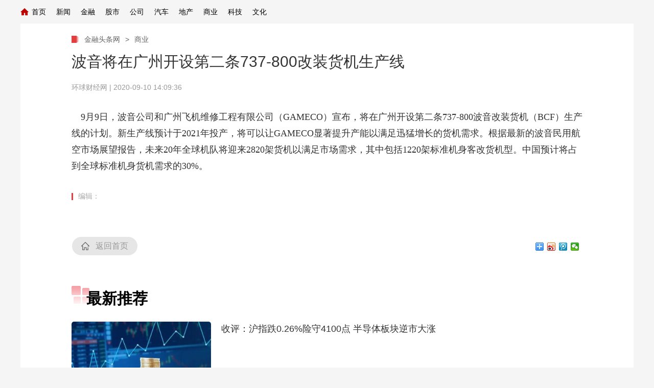

--- FILE ---
content_type: text/html
request_url: http://www.jrdns.cn/tv/20200910140936.html
body_size: 6726
content:
<!DOCTYPE html PUBLIC "-//W3C//DTD XHTML 1.0 Transitional//EN" "http://www.w3.org/TR/xhtml1/DTD/xhtml1-transitional.dtd">
<html xmlns="http://www.w3.org/1999/xhtml">
<head>
<meta http-equiv="Content-Type" content="text/html; charset=gbk" />
<meta name="viewport" content="width=device-width,initial-scale=1.0, minimun-scale=1.0,maximum-scale=1.0,user-scalable=no">
<meta name="filetype" content="1"> 
<meta name="publishedtype" content="1"> 
<meta name="pagetype" content="1"> 
    <meta name="author" content=""> 
    <meta name="source" content="金融头条网"> 
<title>波音将在广州开设第二条737-800改装货机生产线_金融头条网官网_金融界的头条_金融新闻</title>
<meta name="catalogs" content="PAGEbAL333RoKZvEPFds2TuT200715"> 
<meta name="contentid" content="ARTI62vpNJZ3oHzTxS45UTls210604">
<meta name="keywords" content=">金融头条网,财经,股票,基金,期货,理财,行情,金融,债券,外汇,保险,银行,银行、信托投资公司、保险公司、证券公司、投资基金，还有信用合作社、财务公司、金融资产管理公司、邮政储蓄机构、金融租赁公司以及证券、金银、外汇交易所,产经,房产,科技,汽车,快报,直播">
<meta name="description" content="金融头条网（www.jrdns.cn），金融头条提供权威及时的全球金融资讯,金融市场动态，金融头条网报道范围包括外汇、信托、国内、国际的货币结算、宏观、金融、结算、保险、投资、信托、汇兑、贴现、抵押、黄金、白银、贵金属、数字货币、货币、区块链、比特币、存款、公司、证券、理财、商业、汽车、房产、科技、国际等领域，目前网站已拥有一批关注金融类资讯的网民、金融机构、上市公司等忠实用户。金融头条网已成为为中国多层次资本市场主体提供综合及时的财经资讯的大平台。"> <meta name="spm-id" content="C05466887458">
<meta name=description content="{cont}">
<meta property="og:title" content="波音将在广州开设第二条737-800改装货机生产线" />
<meta property="og:description" content="{cont}" /> 
<link   href="../js/conav/style_19590_20210421.css"  rel="stylesheet" >
<link href="../js/conav/style_tlall.css" rel="stylesheet">
<script type="text/javascript" src="../js/conav/jquery-1.7.2.min.js"></script>
<script type="text/javascript" src="../js/conav/echo.min_19590_20210421.js"></script>
<script type="text/javascript" src="../js/conav/configtool.js"></script>
<script>
var isMobile=judgeisMobile();
//var widthresize = document.body.clientWidth;
if(window.innerWidth  <= 1024){
var obj = new publicRemPageTool();
obj.showProper(750,true);
}
</script>
<script language="JavaScript">
     var url_domainname=location.href;          
     var str1_dm = url_domainname.substring(7,url_domainname.length);
     var num_= str1_dm.indexOf("/");
     var domainame_=str1_dm.substring(0,num_);
     var type_str=domainame_.indexOf(".");
     var type_=domainame_.substring(0,type_str);

     var commentTitle = "波音将在广州开设第二条737-800改装货机生产线"; //评论标题
    /* 评论对象ID 20位以内的字符串 每个被评论对象不同20120420------ */
    var itemid1="ARTI62vpNJZ3oHzTxS45UTls210604";//正文页id，赋值给留言评论模块的参数之一
    var commentUrl = " ";
    var column_id = "TOPC1387256936998769";
    var sub_column_id = "PAGEbAL333RoKZvEPFds2TuT200715"; 
    var domainname = domainame_;
    var sobey_video_flag = '';
    var type=type_;
    var pindao_1 = "CHAL1334805466887458";         var dateNum = (new Date()).toLocaleDateString() + " " + (new Date()).toLocaleTimeString();
    var times_str = dateNum.replace(/年/g,'-').replace(/月/g,'-').replace(/日/g,'-').replace(/:/g,'-');
    var new_str = times_str.replace(/ /g,'-');
    var arr = new_str.split("-");
    var datum = new Date(Date.UTC(arr[0],arr[1]-1,arr[2]-2,arr[3]-8,arr[4],arr[5]));
    var timeint=datum.getTime()/1000;
    var html;
    var sorts_dianji = sub_column_id+','+column_id+','+itemid1.substring(0,4);/*点击量sorts值*/
    var searchkeywords="{cont}";
    var commentbreif="波音将在广州开设第二条737-800改装货机生产线";
    var commentimg3="";
    var commentimg2="";
    var commentimg1="<a href='../uppic/20200910020936.jpg' target=_blank><img src='../uppic/20200910020936.jpg' width='300' border='0'></a>";
    var commentimg0="https:"+"../../images/top/pic_error.jpg";
    var commentimg=commentimg3;
    if(commentimg3==""){
        commentimg=commentimg2;
    }
    if(commentimg2==""){
        commentimg=commentimg1;
    }
    if(commentimg1==""){
        commentimg=commentimg0;
    }
	if(commentimg.split("//")[0] == '' || commentimg.split("//")[0] == 'http:'){
		commentimg = "https://"+commentimg.split("//")[1];
	}
    var hdprop='';
</script>
</head>
<body data-spm="PbAL333RoKZv">

<!-- 全网统一通用通栏导航 --> 
   <script type="text/javascript">
    	
    if(navigator.userAgent.indexOf("Windows NT 5")!=-1) {
    	var browser11 = navigator.appName;
		var b_version11 = navigator.appVersion;
		var version11 = b_version11.split(";");
		if (version11[1] != undefined){
			var trim_Version = version11[1].replace(/[ ]/g, "");
			if (browser11 == "Microsoft Internet Explorer") {
			document.getElementById('bpopup').style.display = "block";
			document.body.style.overflow='hidden';
			document.body.style.height='100%';
			document.documentElement.style.overflow='hidden';
			document.documentElement.style.height='100%';
			} 
			}
		}
//document.getElementById("popupc").onclick = function(){
//　　 	document.getElementById('bpopup').style.display = "none";
//document.body.removeAttribute("style");
//document.documentElement.removeAttribute("style");
//} 
</script>	
<div class="nav_wrapper_bg">
	<div class="wrapper_1200">
		<div class="nav_wrapper">
			<div class="nav_list">
				<div class="nav_left">
					<div class="navli"><span class="nav_tit"><a class="home" href="http://www.jrdns.cn/">首页</a></span></div>

<div class="navli slidenew"><span class="nav_tit"><a href="http://news.jrdns.cn/">新闻</a></span></div>
<div class="navli"><span class="nav_tit"><a href="http://finance.jrdns.cn/">金融</a></span></div>
<div class="navli"><span class="nav_tit"><a href="http://stock.jrdns.cn/">股市</a></span></div>
<div class="navli"><span class="nav_tit"><a href="http://company.jrdns.cn/">公司</a></span></div>
<div class="navli"><span class="nav_tit"><a href="http://auto.jrdns.cn/">汽车</a></span></div>
<div class="navli"><span class="nav_tit"><a href="http://house.jrdns.cn/">地产</a></span></div>
<div class="navli"><span class="nav_tit"><a href="http://biz.jrdns.cn/">商业</a></span></div>
<div class="navli"><span class="nav_tit"><a href="http://tech.jrdns.cn/">科技</a></span></div>
<div class="navli"><span class="nav_tit"><a href="http://culture.jrdns.cn/">文化</a></span></div>										
</div>
</div>  
			<div class="clear"></div>
		</div>
	</div>
</div>
<script src="../js/conav/top2019index.js" type="text/javascript" charset="utf-8"></script>
<div id="page_body">
        <!-- 正文页内容 -->
        <div class="page_wrap_190703">
            
<div class="head_18313" data-spm= "EBfCSSBllDAe">
	
		<div class="cctvlogo"><a href="http://www.jrdns.cn/"></a></div> 
		<!--<div class="twopage"><a style="color: #FFFFFF;" target="_blank" href="http://m.jrdns.cn/">经济</a></div> -->
		<div class="headmenu"><a href="http://www.jrdns.cn/"></a></div>
		<a href="https://search.jrdns.cn/m/"><div class="search"></div></a>

	<div class="clear"></div>
</div>
            <div class="content_18313">  
                <div class="nav_daohang">
                      <a class="new" href="http://www.jrdns.cn/"> 金融头条网  </a>
											<a class="i" href="javascript:void(0);">></a>
											<a href="http://www.jrdns.cn/" target="_blank">商业</a>
                </div>
            
                    <div class="title_area" id="title_area">
                            
                        <h1>波音将在广州开设第二条737-800改装货机生产线</h1>
                        <h2 id="subtitle"><i></i></h2>
                        <div class="info"><!--来源：--><a data-spm-protocol="i" href="#" target="_blank" >环球财经网</a>  |  2020-09-10 14:09:36</div>
                        <div class="info1">环球财经网 | 2020-09-10 14:09:36</div>
                          <script type="text/javascript">
                        var subtitle = '';
                        if (subtitle==""){
                            document.getElementById('subtitle').style.display='none';
                        }
                    </script>
                        
                            
                        <h6 id="sourcetitle"> </h6>
                           <script type="text/javascript">
                            var sourcetitle = '波音将在广州开设第二条737-800改装货机生产线';
                            if (sourcetitle==""){
                                document.getElementById('sourcetitle').style.display='none';
                            }
                           </script>
                        
                    </div>
                
                <div class="text_area" id="text_area" style="display: block;">
                    
                </div>
                    <div class="more_btnbox" id="j_pullLoader" style="display: none;">
        <div class="more_btn_loading " id="j_loading">
            <span class="loadingbtn"></span><span class="more_btn">正在加载</span>
        </div>
    </div>
                <div class="content_area" id="content_area" style="display: block;">   <!--repaste.body.begin--><p>　<span style="font-family:&quot;Microsoft YaHei&quot;, 微软雅黑, SimSun, 宋体;font-size:18px;">9月9日，波音公司和广州飞机维修工程有限公司（GAMECO）宣布，将在广州开设第二条737-800波音改装货机（BCF）生产线的计划。新生产线预计于2021年投产，将可以让GAMECO显著提升产能以满足迅猛增长的货机需求。根据最新的波音民用航空市场展望报告，未来20年全球机队将迎来2820架货机以满足市场需求，其中包括1220架标准机身客改货机型。中国预计将占到全球标准机身货机需求的30%。</span></p><!--repaste.body.end-->
                    
                </div>
            </div>  
            <div class="bottom_ind01">            
                <div class="zebian">
                    <i></i>  
                  <span >编辑： </span> 
                   <!-- <span id="zb">责任编辑 </span>-->
                </div> 
                    <script type="text/javascript">
                var zeditor = '';
                if (zeditor=="")
                {
                   document.getElementById('zb').style.display='none';
                }
                </script>
                    <ul id="searchkeywords">

                </ul>
                <script type="text/javascript">
                    var searchkeywords=""
                    if(searchkeywords!=""){
                        var reg = new RegExp("　","g");
                        var tagArrayBak = searchkeywords.replace(reg," ");
                            
                        var searchkeywordsarray = tagArrayBak.split(' ');
                        if(searchkeywordsarray.length<3){
                            var len=searchkeywordsarray.length;
                        }else{
                            var len=3
                        }
                    for (var i=0;i<len;i++ )
                    {
                        if(searchkeywordsarray[i]!=""){
                            $('#searchkeywords').append('<li><i></i><a target="_blank" href="https://search.jrdns.cn /search.php?qtext='+searchkeywordsarray[i]+'">'+searchkeywordsarray[i]+'</a></li>');
                        }
                        
                    }
                    }
                    </script>
                <div class="cut">点击收起全文</div>
                <div class="fir">
                    <div class="backgo">
                        <span ><a class="gohome" target="_blank" href="https://www.jrdns.cn/">返回首页</a><b></b><i></i></span>
                        <span class="cur" > </span>
                    </div>
                    <div class="sharelike"><div class="news-bottom-ad"> <div class="bdsharebuttonbox"><a href="#" class="bds_more" data-cmd="more"></a><a href="#" class="bds_tsina" data-cmd="tsina"></a><a href="#" class="bds_tqq" data-cmd="tqq"></a><a href="#" class="bds_weixin" data-cmd="weixin"></a></div>
<script>window._bd_share_config={"common":{"bdSnsKey":{},"bdText":"","bdMini":"2","bdPic":"","bdStyle":"0","bdSize":"16"},"share":{},"image":{"viewList":["qzone","tsina","tqq","renren","weixin"],"viewText":"分享到：","viewSize":"16"},"selectShare":{"bdContainerClass":null,"bdSelectMiniList":["qzone","tsina","tqq","renren","weixin"]}};with(document)0[(getElementsByTagName('head')[0]||body).appendChild(createElement('script')).src='http://bdimg.share.baidu.com/static/api/js/share.js?v=89860593.js?cdnversion='+~(-new Date()/36e5)];</script>
                        </div>
                        <!--<div class="share bdsharebuttonbox"  id="n ">
                            <span>分享：</span>
                        </div>-->
                    </div> 
                       
                </div>
            </div>
        </div>
        <!-- 正文页结束 -->
    
        <!--<div class="backTop18897"><a href="javascript:;">返回顶部</a></div>-->
            <div id="back_to_top" class="gotop_btn"></div>
            <div id="back_to_home" class="gohome"><a href="https://www.jrdns.cn/"></a></div>
        
        <!-- 浮层结束-->
        <!--移动pc公用模块-->
        <script src="../js/conav/index_jingji20210421.js" charset="UTF-8"></script>
        <div class="XUQIU18897_tonglan">
        <div class="column_wrapper_1000"> 
				
					<script type="text/javascript">
	//包含页1	
	if(itemid1=="ARTI2DTN6DcWIF9sy5sha2tx201109"){
		document.write('<style>')
		document.write('.daohangtiao .content .right .share{display:none;}')
		document.write('.page_wrap_190703 .bottom_ind01 .fir .sharelike{display:none;}')
		document.write('</style>')
	}
</script>			
<div class="ELMTmAl9TGuBhVkqhx9w340k210421" data-spm="EmAl9TGuBhVk">
<div class="md">
                <div class="md_hdc"><b></b></div>
				<div class="md_hd">
		<span class="mh_title">最新推荐</span>
	 </div>
 <div class="md_bd">
 	
 	<div data-spm="S33506" id="SUBD1618990656233506">
		<div class="ELMTAArFeEuuJWy0O7iqaV9u210421" data-spm="EAArFeEuuJWy">
<div class="BottomPageUniversal18897_con02">
	<ul id="page1zw">
    <td><table width="100%" height="0" border="0" align="center" cellpadding="0" cellspacing="0">
<script type="text/javascript" src="./../include/Function.php?action=tzkxwnes"></script>
          </table></td>	
      
     </ul>
	<div class="clear"></div>
		<div class="more" style="display: none;"><a href="javascript:;">加载更多</a></div>
</div>
</div>
 	</div>
 	
 <div style="clear:both;"></div>
 </div>
   <div class="md_ftc"><b></b></div>
</div>
<div class="hide"></div>
</div>
            </div>  
        </div>
        <!-- 移动页底部 -->
        <div class="phone_footer">            
<div class="ELMTRyNFQFGpkDujVB7r0Jfn190217" data-spm="ERyNFQFGpkDu">
<div class="footer">
	<div class="link">
		<a href="http://www.jrdns.cn/">首页</a><!--|<a href="index.html">全站地图</a>-->
	</div>
	<p><span>金融头条网</span><span>版权所有</span></p>
</div>
</div>          </div>   <!-- PC页底部 -->         
            <div id="page_bottom">
          <!-- 全网统一通用页尾new --> 
        <div class="pc_footer">
<div class="footerPC footnew" id="SU " data-spm="S54449"><div class="ELMTn9CqZ5t6KuDrFJowDuZr191209 footer_hd" data-spm="En9CqZ5t6KuD"><div class="footer_hdCon"><div class="links"><dl class="gywm"><dt>关于我们</dt><dd><ul><li><a href="http://www.jrdns.cn/about/index.html" target="_blank">关于我们</a></li><li><a href="http://www.jrdns.cn/about/report.html" target="_blank">寻求报道</a></li><li><a href="http://www.jrdns.cn/about/ad.html" target="_blank">广告服务</a></li><!--<li><a href="http://www.jrdns.cn/about/contact.html" target="_blank">联系我们</a></li>--><li><a href="http://www.jrdns.cn/about/cooperate.html" target="_blank">商务合作</a></li></ul></dd></dl>
                </div></div></div>
                <div class="ELMTBaJJkRyx3cDLnpjjqrGp191209 footer_bd" data-spm="EBaJJkRyx3cD"><div class="footer_bdCon"><div class="footer_bdCon_l"><!--<p><a href="https://.shtml" target="_blank">违法和不良信息举报电话:</a>  <a href="https://beian.miit.gov.cn/" target="_blank">京I</a> <a href="http://www." target="_blank"><img src="./中">备</a> &nbsp; 京网文</p><p>网上传播视听节目许可证号 </p>--></div><div class="footer_bdCon_r"><dl><dt><!--<a><img src="./ " alt=""></a></dt><dd><a><img src="./ " alt=""><span>网络110<br>报警服务</span></a>--></dd></dl><p>金融头条网&nbsp;&nbsp;&nbsp;&nbsp;版权所有</p></div></div></div>
					
                    </div>
            </div>        
          </div>
          </div>
        <div class="daohangtiao">
                    <div class="content">
                        <img src="../images/conav/con_logo_275.png">
                        
                          <span class="daohangtitle"><b>正在阅读：</b>波音将在广州开设第二条737-800改装货机生产线</span>
                                            
                        
                        <div class="clear"></div>
                    </div>
                </div>
        
</div>
<script type="text/javascript">
    if(hdprop.length>0&&eval("("+hdprop+")").allow_praise==0){
         $("#zanNum").remove();
         $(".page_wrap_190703 .bottom_ind01 .fir .shu").remove();
         $("#bottomzanNum").parent("a").remove();
    }
    </script>
<script type="text/javascript" src="../js/conav/jweixin-1.0.0.js" charset="UTF-8"></script>
<script type="text/javascript" src="../js/conav/diceng_newstw_20210421.js" charset="UTF-8"></script>
<script>
var _hmt = _hmt || [];
(function() {
  var hm = document.createElement("script");
  hm.src = "https://hm.baidu.com/hm.js?4e6d8223230d8272174ec4f71bb4af2c";
  var s = document.getElementsByTagName("script")[0]; 
  s.parentNode.insertBefore(hm, s);
})();
</script>
</body>
</html>  

--- FILE ---
content_type: text/html
request_url: http://www.jrdns.cn/include/Function.php?action=tzkxwnes
body_size: 1336
content:
     document.write('<li style=display: block><div class=image><a href=../htmlnews/../tv/20260116154834.html title=收评：沪指跌0.26%险守4100点 半导体板块逆市大涨 target=_blank><img  src=../uppic/../uppic/20260116034834.jpg /></a></div><div class=text><div class=title><a href=../htmlnews/../tv/20260116154834.html title=收评：沪指跌0.26%险守4100点 半导体板块逆市大涨 class=title target=_blank >收评：沪指跌0.26%险守4100点 半导体板块逆市大涨</a></div><div class=bottom><span class=date>2026-01-16 15:48:34</span><span class=content><a href=../htmlnews/../tv/20260116154834.html title=收评：沪指跌0.26%险守4100点 半导体板块逆市大涨 target=_blank> </a></span> </div></div><div class=clear></div></li>');
document.write('');
document.write('<li style=display: block><div class=image><a href=../htmlnews/../tv/20260114205053.html title=收评：沪指跌0.31%创业板指涨0.82% AI应用相关板块整体涨幅靠前 target=_blank><img  src=../uppic/../uppic/20260114085053.jpg /></a></div><div class=text><div class=title><a href=../htmlnews/../tv/20260114205053.html title=收评：沪指跌0.31%创业板指涨0.82% AI应用相关板块整体涨幅靠前 class=title target=_blank >收评：沪指跌0.31%创业板指涨0.82% AI应用相关板块整体涨幅靠前</a></div><div class=bottom><span class=date>2026-01-14 20:50:53</span><span class=content><a href=../htmlnews/../tv/20260114205053.html title=收评：沪指跌0.31%创业板指涨0.82% AI应用相关板块整体涨幅靠前 target=_blank> </a></span> </div></div><div class=clear></div></li>');
document.write('');
document.write('<li style=display: block><div class=image><a href=../htmlnews/../tv/20260112160100.html title=科创综指创历史新高 17股收于约20%涨停 软件服务股领涨 target=_blank><img  src=../uppic/../uppic/20260112040100.jpg /></a></div><div class=text><div class=title><a href=../htmlnews/../tv/20260112160100.html title=科创综指创历史新高 17股收于约20%涨停 软件服务股领涨 class=title target=_blank >科创综指创历史新高 17股收于约20%涨停 软件服务股领涨</a></div><div class=bottom><span class=date>2026-01-12 16:01:00</span><span class=content><a href=../htmlnews/../tv/20260112160100.html title=科创综指创历史新高 17股收于约20%涨停 软件服务股领涨 target=_blank> </a></span> </div></div><div class=clear></div></li>');
document.write('');
document.write('<li style=display: block><div class=image><a href=../htmlnews/../tv/20260112155921.html title=收评：三大指数均涨超1% AI应用概念全线爆发 target=_blank><img  src=../uppic/../uppic/20260112035921.jpg /></a></div><div class=text><div class=title><a href=../htmlnews/../tv/20260112155921.html title=收评：三大指数均涨超1% AI应用概念全线爆发 class=title target=_blank >收评：三大指数均涨超1% AI应用概念全线爆发</a></div><div class=bottom><span class=date>2026-01-12 15:59:21</span><span class=content><a href=../htmlnews/../tv/20260112155921.html title=收评：三大指数均涨超1% AI应用概念全线爆发 target=_blank> </a></span> </div></div><div class=clear></div></li>');
document.write('');
document.write('<li style=display: block><div class=image><a href=../htmlnews/../tv/20260107164048.html title=科创板收盘播报：科创50指数涨0.99% 元器件股表现强势 target=_blank><img  src=../uppic/../uppic/20260107044048.jpg /></a></div><div class=text><div class=title><a href=../htmlnews/../tv/20260107164048.html title=科创板收盘播报：科创50指数涨0.99% 元器件股表现强势 class=title target=_blank >科创板收盘播报：科创50指数涨0.99% 元器件股表现强势</a></div><div class=bottom><span class=date>2026-01-07 16:40:48</span><span class=content><a href=../htmlnews/../tv/20260107164048.html title=科创板收盘播报：科创50指数涨0.99% 元器件股表现强势 target=_blank> </a></span> </div></div><div class=clear></div></li>');
document.write('');
document.write('<li style=display: block><div class=image><a href=../htmlnews/../tv/20260107161459.html title=收评：主要股指震荡整理 半导体产业链相关股表现强势 target=_blank><img  src=../uppic/../uppic/20260107041459.jpg /></a></div><div class=text><div class=title><a href=../htmlnews/../tv/20260107161459.html title=收评：主要股指震荡整理 半导体产业链相关股表现强势 class=title target=_blank >收评：主要股指震荡整理 半导体产业链相关股表现强势</a></div><div class=bottom><span class=date>2026-01-07 16:14:59</span><span class=content><a href=../htmlnews/../tv/20260107161459.html title=收评：主要股指震荡整理 半导体产业链相关股表现强势 target=_blank> </a></span> </div></div><div class=clear></div></li>');
document.write('');
document.write('<li style=display: block><div class=image><a href=../htmlnews/../tv/20260107105034.html title=欧洲三大股指当天全线上涨 target=_blank><img  src=../uppic/../uppic/20260107105034.jpg /></a></div><div class=text><div class=title><a href=../htmlnews/../tv/20260107105034.html title=欧洲三大股指当天全线上涨 class=title target=_blank >欧洲三大股指当天全线上涨</a></div><div class=bottom><span class=date>2026-01-07 10:50:34</span><span class=content><a href=../htmlnews/../tv/20260107105034.html title=欧洲三大股指当天全线上涨 target=_blank> </a></span> </div></div><div class=clear></div></li>');
document.write('');
document.write('<li style=display: block><div class=image><a href=../htmlnews/../tv/20260106104846.html title=欧洲三大股指当天全线上涨 target=_blank><img  src=../uppic/../uppic/20260106104846.jpg /></a></div><div class=text><div class=title><a href=../htmlnews/../tv/20260106104846.html title=欧洲三大股指当天全线上涨 class=title target=_blank >欧洲三大股指当天全线上涨</a></div><div class=bottom><span class=date>2026-01-06 10:48:46</span><span class=content><a href=../htmlnews/../tv/20260106104846.html title=欧洲三大股指当天全线上涨 target=_blank> </a></span> </div></div><div class=clear></div></li>');
document.write('');
document.write('<li style=display: block><div class=image><a href=../htmlnews/../tv/20260106101858.html title=美股三大股指5日上涨 target=_blank><img  src=../uppic/../uppic/20260106101858.jpg /></a></div><div class=text><div class=title><a href=../htmlnews/../tv/20260106101858.html title=美股三大股指5日上涨 class=title target=_blank >美股三大股指5日上涨</a></div><div class=bottom><span class=date>2026-01-06 10:18:58</span><span class=content><a href=../htmlnews/../tv/20260106101858.html title=美股三大股指5日上涨 target=_blank> </a></span> </div></div><div class=clear></div></li>');
document.write('');
document.write('<li style=display: block><div class=image><a href=../htmlnews/../tv/20260105221756.html title=科创板收盘播报：科创50指数涨4.4% 医疗保健股表现强势 target=_blank><img  src=../uppic/../uppic/20260105101756.jpg /></a></div><div class=text><div class=title><a href=../htmlnews/../tv/20260105221756.html title=科创板收盘播报：科创50指数涨4.4% 医疗保健股表现强势 class=title target=_blank >科创板收盘播报：科创50指数涨4.4% 医疗保健股表现强势</a></div><div class=bottom><span class=date>2026-01-05 22:17:56</span><span class=content><a href=../htmlnews/../tv/20260105221756.html title=科创板收盘播报：科创50指数涨4.4% 医疗保健股表现强势 target=_blank> </a></span> </div></div><div class=clear></div></li>');
document.write('');
document.write('<li style=display: block><div class=image><a href=../htmlnews/../tv/20260105221651.html title=A股2026年“开门红” 主要股指悉数高开高走 脑机接口概念领涨 target=_blank><img  src=../uppic/../uppic/20260105101651.jpg /></a></div><div class=text><div class=title><a href=../htmlnews/../tv/20260105221651.html title=A股2026年“开门红” 主要股指悉数高开高走 脑机接口概念领涨 class=title target=_blank >A股2026年“开门红” 主要股指悉数高开高走 脑机接口概念领涨</a></div><div class=bottom><span class=date>2026-01-05 22:16:51</span><span class=content><a href=../htmlnews/../tv/20260105221651.html title=A股2026年“开门红” 主要股指悉数高开高走 脑机接口概念领涨 target=_blank> </a></span> </div></div><div class=clear></div></li>');
document.write('');
document.write('<li style=display: block><div class=image><a href=../htmlnews/../tv/20260105221504.html title=港股5日涨0.03% 收报26347.24点 target=_blank><img  src=../uppic/../uppic/20260105101504.jpg /></a></div><div class=text><div class=title><a href=../htmlnews/../tv/20260105221504.html title=港股5日涨0.03% 收报26347.24点 class=title target=_blank >港股5日涨0.03% 收报26347.24点</a></div><div class=bottom><span class=date>2026-01-05 22:15:04</span><span class=content><a href=../htmlnews/../tv/20260105221504.html title=港股5日涨0.03% 收报26347.24点 target=_blank> </a></span> </div></div><div class=clear></div></li>');
document.write('');
document.write('<li style=display: block><div class=image><a href=../htmlnews/../tv/20251230164924.html title=科创板收盘播报：科创50指数涨1.01% 新股强一股份较发行价涨165.6% target=_blank><img  src=../uppic/../uppic/20251230044924.jpg /></a></div><div class=text><div class=title><a href=../htmlnews/../tv/20251230164924.html title=科创板收盘播报：科创50指数涨1.01% 新股强一股份较发行价涨165.6% class=title target=_blank >科创板收盘播报：科创50指数涨1.01% 新股强一股份较发行价涨165.6%</a></div><div class=bottom><span class=date>2025-12-30 16:49:24</span><span class=content><a href=../htmlnews/../tv/20251230164924.html title=科创板收盘播报：科创50指数涨1.01% 新股强一股份较发行价涨165.6% target=_blank> </a></span> </div></div><div class=clear></div></li>');
document.write('');
document.write('<li style=display: block><div class=image><a href=../htmlnews/../tv/20251230162628.html title=收评：沪指收出10连阳 机器人概念持续爆发 target=_blank><img  src=../uppic/../uppic/20251230042628.jpg /></a></div><div class=text><div class=title><a href=../htmlnews/../tv/20251230162628.html title=收评：沪指收出10连阳 机器人概念持续爆发 class=title target=_blank >收评：沪指收出10连阳 机器人概念持续爆发</a></div><div class=bottom><span class=date>2025-12-30 16:26:28</span><span class=content><a href=../htmlnews/../tv/20251230162628.html title=收评：沪指收出10连阳 机器人概念持续爆发 target=_blank> </a></span> </div></div><div class=clear></div></li>');
document.write('');
document.write('<li style=display: block><div class=image><a href=../htmlnews/../tv/20251230122710.html title=科创板迎来第600家上市公司 target=_blank><img  src=../uppic/../uppic/20251230122710.jpg /></a></div><div class=text><div class=title><a href=../htmlnews/../tv/20251230122710.html title=科创板迎来第600家上市公司 class=title target=_blank >科创板迎来第600家上市公司</a></div><div class=bottom><span class=date>2025-12-30 12:27:10</span><span class=content><a href=../htmlnews/../tv/20251230122710.html title=科创板迎来第600家上市公司 target=_blank> </a></span> </div></div><div class=clear></div></li>');
document.write('');




--- FILE ---
content_type: text/css
request_url: http://www.jrdns.cn/js/conav/style_19590_20210421.css
body_size: 14281
content:
html{margin:0;padding:0;font-size: 100%;}
html, body, form, p, div, h1, h2, h3, h4, h5, h6{-webkit-text-size-adjust:none;-moz-text-size-adjust:none;-o-text-size-adjust:none;}
body{margin:0;padding:0; width:100%;font-family:PingFangSC-Regular,Helvetica,Arial,Microsoft Yahei,sans-serif;font-weight:normal;}
ul,li,h1,h2,h3,h4,h5,h6,p{padding:0;margin:0; list-style:none;font-weight:normal;}
a{ text-decoration:none;outline:none;}
a:hover{ text-decoration:none!important;outline:none;}
a img,img{border:0;}
i{font-style: normal;}
img{}
body{ background-color:#F4F4F4;}
input,textarea{font-family:PingFangSC-Regular,Helvetica,Arial,Microsoft Yahei,sans-serif;font-weight:normal;/*-webkit-appearance: none;*/outline:none;}
textarea{box-sizing: border-box;}
.clear:after{content:"."; display:block;  height:0;clear:both; visibility:hidden; }
/* *{box-sizing: border-box;} */
.750w p span{max-width: 750px; }
@media screen and (min-width: 1025px) {
 html{font-size:0;}
.head_18313{display:none;}
/*璇勮鍒楄〃*/
.XUQIU18897_pinglun .comment{display:none;}
.footer{display:none;}
.ind_footersearch2_xq18058_cemg{display:none;}
.ind_pinglunlayer_xq18058{display: none;}
#page_bottom{margin-top: 40px;}
.ZWind_sharelayer{display:none;}
#j_pullLoader{display: none;}
/* 椤堕€� */
/* 姝ｆ枃椤靛唴瀹� */
.page_wrap_190703{ width:100%;margin:0 auto;position: relative;min-width: 320px;max-width:1200px;background-color: #fff;padding-top:24px;z-index: 9;}
.page_wrap_190703 .content_area{overflow: hidden;}
.page_wrap_190703 .content_area p{font-size:18px;line-height:32px;margin-bottom:30px;color: #333333;word-break: break-all;}
.page_wrap_190703 .content_area p span{}
.content_area span div{font-family: microsoft yahei arial}
.page_wrap_190703 .content_area .photo_img_20190808{line-height:0px;text-align: center;}
.page_wrap_190703 .content_area .photo_img_20190808 img{display: block;max-width: 1000px;text-align:center;margin:0 auto;}
.page_wrap_190703 .content_area .photo_alt_20190808 {color:#8f8f8f;font-size:14px;width: 100%;margin:0 auto;margin-bottom: 30px;line-height: 23px;text-align: center;}
.page_wrap_190703 .content_area .photo_alt_20190808 em{display: inline-block;background:url(//p1.img.aqmmw.cn/photoAlbum/templet/common/DEPA1565315968922641/tujianjie_18897_1908011.png) no-repeat 0 0;width:16px;height: 10px;margin-right: 10px;*padding-bottom:5px;}
.page_wrap_190703 .content_area .photoAlbum_img_20190808{line-height:0px;padding-bottom:0px;margin-bottom:0px;text-align: center;}
.page_wrap_190703 .content_area .photoAlbum_img_20190808 img{display: block;width:800px;text-align:center;margin:0 auto;}
.page_wrap_190703 .content_area .pic p{}
.page_wrap_190703 .content_area .photoAlbum_title_20190808 {background: #f0f0f0 url(//p1.img.aqmmw.cn/photoAlbum/templet/common/DEPA1565315968922641/tuji_bg_18897_190809.png) no-repeat 758px 17px;width: 800px;margin: 0px auto;line-height: 54px;padding: 0 42px 0 12px;box-sizing: border-box;*width: 748px;margin-bottom: 30px;}
.page_wrap_190703 .content_area .photoAlbum_title_20190808  a{color: #000000;}
.page_wrap_190703 .content_area .photoAlbum_title_20190808  a:hover{color: #BF0614;}
.page_wrap_190703 .content_area .photoAlbum_brief_20190808{color:#8f8f8f;font-size:14px;width: 800px;margin:0 auto;line-height: 23px;margin-bottom: 30px;text-align: left;}
.page_wrap_190703 .content_area .photoAlbum_brief_20190808 em{display: inline-block;background:url(//p1.img.aqmmw.cn/photoAlbum/templet/common/DEPA1565315968922641/tujianjie_18897_1908011.png) no-repeat 0 0;width:16px;height: 10px;margin-right: 10px;*padding-bottom:5px;}
/*.page_wrap_190703 .content_area .pic .brief{font-size:14px;width:800px;margin:10px auto;line-height:25px;}*/
.page_wrap_190703 .content_area .pic .brief i{width:16px;height:10px;background:url("../../images/conav/top_18897_190809.png") no-repeat 0 0;display:inline-block;margin-right:11px;}
.page_wrap_190703 .content_area .pic a{color:#3d3d3d;}

.page_wrap_190703 .music{margin-top:40px; text-align:center;}
.page_wrap_190703 .music #audioPlayer{width:100%;}
.page_wrap_190703 .video{margin-top:40px; text-align:center;width:1000px;height:561px;margin-bottom:30px;background:pink;}
.page_wrap_190703 .text_area p{font-size:24px;text-align:left;line-height:40px;}
.page_wrap_190703 .text_area p.title{font-weight:bold;text-align:center;}
.page_wrap_190703 .text_area p.title .text{font-size:30px;}
.page_wrap_190703 .head_18313{}
.page_wrap_190703 .content_18313{padding:0 100px;}
.page_wrap_190703 .nav_daohang{font-family:PingFangSC-Regular,Helvetica,Arial,Microsoft Yahei,sans-serif;color:#a2a2a2;margin-bottom:14px;background:url("../../images/conav/mian_18897_190809.png") no-repeat 0 0;padding-left:25px;}
.page_wrap_190703 .nav_daohang .i{display: inline-block;margin-left: 10px;margin-right: 4px;cursor:default}
.page_wrap_190703 .nav_daohang .i:hover{color:#666666;cursor:default}
.page_wrap_190703 .nav_daohang a{margin-left:6px;color:#666666;font-size:14px;height:14px;line-height:14px;display:inline-block;}
.page_wrap_190703 .nav_daohang a:hover{color:#bf0614;}
.page_wrap_190703 .nav_daohang a.new{margin-left:0px;}
.page_wrap_190703 .title_area{color:#333333;margin-bottom:35px;}
.page_wrap_190703 .title_area h1{font-size:30px;font-weight:normal;line-height:45px;}
.page_wrap_190703 .title_area h2{position:relative;font-size:22px;font-weight:normal;margin-top:9px;line-height:30px;/*padding-left:14px;*/}
.page_wrap_190703 .title_area .info{color:#999999;margin-top:21px;display:block;font-size:14px;line-height:14px;}
.page_wrap_190703 .title_area .info a{color:#999999;}
.page_wrap_190703 .title_area .info1{display:none;}
.page_wrap_190703 .title_area h6{font-size:14px;line-height:18px;color:#999999;margin-top:13px;display:block;}
.page_wrap_190703 .title_area.blue h2 i{background:url("//p1.img.aqmmw.cn/photoAlbum/templet/common/DEPA1565315968922641/tit_h2_blue_18897_190809.png") no-repeat 0 0;}

.page_wrap_190703 .bottom_ind01{padding: 0 100px;font-size:21px;padding-top: 5px;}
.page_wrap_190703 .bottom_ind01 span{margin-right:16px;}
.page_wrap_190703 .bottom_ind01 .zebian i{vertical-align:middle;display:inline-block;width:3px;height:14px;background:#e14040;margin-right:6px;}
.page_wrap_190703 .bottom_ind01 .wen{margin-right:20px;line-height:14px;display:inline-block;}
.page_wrap_190703 .bottom_ind01 .zebian{color:#a7a7a7;margin-bottom:20px;font-size:14px;}
.page_wrap_190703 .bottom_ind01 ul{overflow:hidden;margin-bottom:50px;}
.page_wrap_190703 .bottom_ind01 ul li{background:#ebebeb url("//p1.img.aqmmw.cn/photoAlbum/templet/common/DEPA1565315968922641/fenlei_bg_18897_190809.png") no-repeat right top;float:left;font-size:14px;line-height:32px;height:32px;padding:0 10px;margin-right:10px;color:#666666;}
.page_wrap_190703 .bottom_ind01 ul li i{display:none;}
.page_wrap_190703 .bottom_ind01 ul li a{color:#666666;}
.page_wrap_190703 .bottom_ind01 ul li:hover{background:#bc0000 url("//p1.img.aqmmw.cn/photoAlbum/templet/common/DEPA1565315968922641/fenlei_bgcur_18897_190809.png") no-repeat right top;}
.page_wrap_190703 .bottom_ind01 ul li:hover a{color:#fff;}
.page_wrap_190703 .bottom_ind01 .cut{display:none;}
.page_wrap_190703 .bottom_ind01 .fir{height: 36px;padding-bottom: 60px;}
.page_wrap_190703 .bottom_ind01 .fir .backgo{margin-left:16px;float:left;}
.page_wrap_190703 .bottom_ind01 .fir .backgo span{position:relative;display:inline-block;font-size:16px;line-height:36px;background:#e6e6e6;padding:0 3px;margin-right:39px;}
.page_wrap_190703 .bottom_ind01 .fir .backgo span b{position:absolute;left:-15px;top:0;background:url("../../images/conav/backgo_l_18897_190809.png") no-repeat 0 0;width:16px;height:36px;}
.page_wrap_190703 .bottom_ind01 .fir .backgo span i{margin:0;position:absolute;right:-15px;top:0;background:url("../../images/conav/backgo_r_18897_190809.png") no-repeat 0 0;width:16px;height:36px;}
.page_wrap_190703 .bottom_ind01 .fir .backgo span a{color:#999999;}
.page_wrap_190703 .bottom_ind01 .fir .backgo span a.gohome{background:url("../../images/conav/home_18897_190809.png") no-repeat left center;padding-left:28px;}
.page_wrap_190703 .bottom_ind01 .fir .backgo span a.gonew{background:url("../../images/conav/goback_18897_190809.png") no-repeat left center;padding-left:29px;}
.page_wrap_190703 .bottom_ind01 .fir .backgo span:hover a.gohome{background:url("../../images/conav/home_hover_18897_190809.png") no-repeat left center;padding-left:28px;}
.page_wrap_190703 .bottom_ind01 .fir .backgo span:hover a.gonew{background:url("../../images/conav/goback_hover_18897_190809.png") no-repeat left center;padding-left:29px;}
.page_wrap_190703 .bottom_ind01 .fir .backgo span:hover {background:#bc0000;}
.page_wrap_190703 .bottom_ind01 .fir .backgo span:hover a{color:#fffefe;}
.page_wrap_190703 .bottom_ind01 .fir .backgo span:hover b{background:url("../../images/conav/backgo_l_cur_18897_190809.png") no-repeat 0 0;}
.page_wrap_190703 .bottom_ind01 .fir .backgo span:hover i{background:url("../../images/conav/backgo_r_cur_18897_190809.png") no-repeat 0 0;}
.page_wrap_190703 .bottom_ind01 .fir .sharelike{float: right;font-size: 16px;color: #e6e6e6;margin: 5px 0;}

.zwweixin_weixin_bottom{ position: absolute;width:150px;height:176px;padding:0;margin:0;z-index:11000;bottom:-113px;right:146px;text-align:center; display: none;  }
.zwweixin_weixin_bottom.cur{display: block;}
.zwweixin_weixin_bottom .sharebg{background-color:#fff;width:150px;height:168px;     border-radius: 5px;box-shadow: 0px 2px 2px 1px rgba(0, 0, 0, 0.1)}
.zwweixin_weixin_bottom .zwweixin_head{background: url(//p5.img.aqmmw.cn/photoAlbum/templet/common/DEPA1561603549108607/ind03share_top_XUQIU-18886.png) no-repeat center top;font-size:12px;font-weight:700;text-align:center;height:8px;position:relative;color:#000}
.zwweixin_weixin_bottom .wxcodeqr{padding:24px 24px 0 24px;min-height:102px;width: 102px;height: 102px;}
.zwweixin_weixin_bottom .zwrweixin_headfoot{font-size:12px;text-align:center;line-height:30px;color:#666;}

.page_wrap_190703 .bottom_ind01 .fir .like {cursor: pointer;float: right;background: url(../../images/conav/like_190822.png) no-repeat left center;height: 23px;padding-left: 30px;line-height: 23px;display: inline-block;color: #666666;position: relative;}
.page_wrap_190703 .bottom_ind01 .fir .like:hover{color: #bf0614;float: right;background-image: url(../../images/conav/like_hover_190822.png);}
.page_wrap_190703 .bottom_ind01 .fir .like i{display: inline-block;position: absolute;left: 12px;top: -23px;background: url(../../images/conav/icon_zan_cur_190822.png) no-repeat;width: 34px;height: 23px;text-align: center;line-height: 23px;color: #fff;font-size: 12px;line-height: 16px;display: none;}
.page_wrap_190703 .bottom_ind01 .fir .like em{font-style: normal;}
.page_wrap_190703 .bottom_ind01 .fir .like.cur{color:#bf0614;float:right;background:url("../../images/conav/like_hover_18897_190809.png") no-repeat 0 0;height:23px;padding-left:30px;line-height:23px;display:inline-block;}

.page_wrap_190703 .bottom_ind01 .fir .shu{float:right;display:inline-block;padding:0 20px;}
.page_wrap_190703 .bottom_ind01 .fir .share {display:inline-block;float: right;}
.page_wrap_190703 .bottom_ind01 .fir .share span{margin-right:0;display:block;float:left;color:#666666;line-height: 26px;}
.page_wrap_190703 .bottom_ind01 .fir .share a{cursor:pointer;width:26px;height:26px;background:url("../../images/conav/share_list_XUQIU-18886.png") no-repeat 0 0;margin-left:10px;display:block;float:left;}
.page_wrap_190703 .bottom_ind01 .fir .share a.weixin{background-position:0 0;margin-left:0px; }
.page_wrap_190703 .bottom_ind01 .fir .share a.weibo{background-position:-34px 0;}
.page_wrap_190703 .bottom_ind01 .fir .share a.kongjian{background-position:-69px 0;}
.page_wrap_190703 .bottom_ind01 .fir .share a.qq{background-position:-103px 0;}
.page_wrap_190703 .bottom_ind01 .fir .share a:hover{background:url("//p1.img.aqmmw.cn/photoAlbum/templet/common/DEPA1565315968922641/share_hover_18897_190809.png") no-repeat 0 0;}
.page_wrap_190703 .bottom_ind01 .fir .share a.weixin:hover{background-position:0 0;}
.page_wrap_190703 .bottom_ind01 .fir .share a.weibo:hover{background-position:-34px 0;}
.page_wrap_190703 .bottom_ind01 .fir .share a.kongjian:hover{background-position:-69px 0;}
.page_wrap_190703 .bottom_ind01 .fir .share a.qq:hover{background-position:-103px 0;}
/* 杩斿洖椤堕儴 */

/*瑙嗛灏忕獥*/
.dragLayer{position: absolute;top: 0;width: 428px;height: 101px;background: url(../../images/conav/small_video_bg_XUQIU-18886.png?Aaa) no-repeat left top;display: block;cursor: move;}
.dragLayer span.no-text {padding-left:10px;font-size: 12px;line-height:20px; text-align:left; color:#FFF;z-index:10;position: absolute;left: 0;top: 6px; font-size:13px;margin: 0 !important;}
.dragLayer span.no-close {position:absolute; top:10px; right:10px; background:url(../../images/conav/small_close_XUQIU-18886.png) no-repeat; width:12px; height:12px;z-index:10; cursor:pointer;margin: 0 !important;}
.dragLayer span.no-close:hover{ background-image:url(../../images/conav/small_close_hover_XUQIU-18886.png);}
.video:hover .dragLayer{display: block;}
/*瑙嗛妯″潡end*/

.backTop18897 {
    width: 86px;
    height: 65px;
    background: url(../../images/conav/back_top_bg_18897_190809.png) no-repeat center center;
    position: fixed;
    right: 22px;
    bottom: 262px;
    padding-top: 21px;
	display: none;
	z-index: 100;
}
.backTop18897 a {
    display: block;
    background: url(../../images/conav/back_top_18897_190809.png) no-repeat center top;
    color: #666666;
    text-align: center;
    font-size: 12px;
    padding-top: 35px;
    z-index: 11;
}
.backTop18897 a:hover{background: url(../../images/conav/back_top_hover_18897_190809.png) no-repeat center top;color:#bf0614;}
/* 瀵艰埅娴眰 */
.daohangtiao{z-index: 10;left: 0;bottom: 0;right: 0;display: none;position: fixed;top: 0;width: 100%;min-width: 1200px;margin: 0 auto;background: #fff;height: 50px;box-shadow: 0px 2px 6px 2px rgba(0, 0, 0, 0.1);}
.daohangtiao .content{width: 1215px;margin:0 auto;max-width: 1200px;}
.daohangtiao .content img{margin-top: 8px;margin-right:35px;float: left;}
.daohangtiao .content span{font-size:20px;float: left;line-height: 52px;}
.daohangtiao .content .daohangtitle{    overflow: hidden;
    text-overflow: ellipsis;
    white-space: nowrap;
    width: 500px;display: block;}
.daohangtiao .content .right{float: right;position: relative;}
/*.daohangtiao .content .right>div:hover span{color:#bf0614;} */
.daohangtiao .content .right .phone:hover span{color:#bf0614;}
.daohangtiao .content .right .pinglun:hover span{color:#bf0614;}
.daohangtiao .content .right .share {display:inline-block;float: left;margin-right:40px;}
.daohangtiao .content .right span{margin-right:5px;float:left;color:#666666;font-size: 14px;}

.daohangtiao .content .right .share:hover span{color:#666666;}
.daohangtiao .content .right .share a{margin-top:13px;cursor:pointer;width:26px;height:26px;background:url("../../images/conav/share_list_XUQIU-18886.png") no-repeat 0 0;margin-left:10px;display:block;float:left;}
.daohangtiao .content .right .share a.weixin{background-position:0 0;}
.daohangtiao .content .right .share a.weibo{background-position:-34px 0;}
.daohangtiao .content .right .share a.kongjian{background-position:-69px 0;}
.daohangtiao .content .right .share a.qq{background-position:-104px 0;}
.daohangtiao .content .right .share a:hover{width:26px;height:26px;background:url("//p1.img.aqmmw.cn/photoAlbum/templet/common/DEPA1565315968922641/share_hover_18897_190809.png") no-repeat 0 0;margin-left:10px;display:block;float:left;}
.daohangtiao .content .right .share a.weixin:hover{background-position:0 0;}
.daohangtiao .content .right .share a.weibo:hover{background-position:-34px 0;}
.daohangtiao .content .right .share a.kongjian:hover{background-position:-69px 0;}
.daohangtiao .content .right .share a.qq:hover{background-position:-104px 0;}

.zwweixin_weixin{ cursor: default;position: absolute;width:150px;height:176px;padding:0;margin:0;z-index:11000;top:45px;left:-20px;text-align:center;display: none;   }
.zwweixin_weixin.cur{display: block;}
.zwweixin_weixin .sharebg{background-color:#fff;width:150px;height:168px;     border-radius: 5px;box-shadow: 0px 2px 2px 1px rgba(0, 0, 0, 0.1)}
.zwweixin_weixin .zwweixin_head{background: url(//p5.img.aqmmw.cn/photoAlbum/templet/common/DEPA1561603549108607/ind03share_top_XUQIU-18886.png) no-repeat center top;font-size:12px;font-weight:700;text-align:center;height:8px;position:relative;color:#000}
.zwweixin_weixin .wxcodeqr{padding:24px 24px 0 24px;min-height:102px;width: 102px;height: 102px;}
.zwweixin_weixin .zwrweixin_headfoot{font-size:12px;text-align:center;line-height:30px;color:#666;}


.daohangtiao .content .right .phone{float: left;margin-right:35px;position: relative;cursor: pointer;}
.daohangtiao .content .right .phone i{margin-right:10px; display: inline-block;background: url(//p1.img.aqmmw.cn/photoAlbum/templet/common/DEPA1565315968922641/phone_logo_18897_190809.png) no-repeat 0 0;width:14px;height:19px;float:left;margin-top:16px;}
.daohangtiao .content .right .phone:hover i{background: url(//p1.img.aqmmw.cn/photoAlbum/templet/common/DEPA1565315968922641/phone_logo_cur_18897_190809.png) no-repeat 0 0;}
.daohangtiao .content .right .wzdx{float: left;}
.daohangtiao .content .right .wzdx span{margin-right: 15px;cursor: pointer;}
/*.daohangtiao .content .right .wzdx:hover span{color:#bf0614;}*/
.daohangtiao .content .right .wzdx span:hover{color:#bf0614;}
.daohangtiao .content .right .wzdx span.cur{cursor: default;}
.daohangtiao .content .right .wzdx span.cur:hover{color:#666666;}
.daohangtiao .content .right .pinglun{float: left;cursor: pointer;}
.daohangtiao .content .right .pinglun i{margin-right:10px; display: inline-block;background: url(//p1.img.aqmmw.cn/photoAlbum/templet/common/DEPA1565315968922641/pinglun_logo_18897_190809.png) no-repeat 0 0;width:20px;height:20px;float:left;margin-top:16px;}
.daohangtiao .content .right .pinglun:hover i{background: url(//p1.img.aqmmw.cn/photoAlbum/templet/common/DEPA1565315968922641/pinglun_logo_cur_18897_190809.png) no-repeat 0 0;}
.daohangtiao .content .right .shoucang{float: left;cursor: pointer;}
.daohangtiao .content .right .shoucang i{margin-right:10px; display: inline-block;background: url(//p1.img.aqmmw.cn/photoAlbum/templet/common/DEPA1565315968922641/shoucang_logo_18897_190809.png) no-repeat 0 0;width:20px;height:20px;float:left;margin-top:16px;}
.daohangtiao .content .right .shoucang.cur i{background: url(//p1.img.aqmmw.cn/photoAlbum/templet/common/DEPA1565315968922641/shoucang_logo_cur_18897_190809.png) no-repeat 0 0;}
.daohangtiao .content .right .shoucang:hover i{background: url(//p1.img.aqmmw.cn/photoAlbum/templet/common/DEPA1565315968922641/shoucang_logo_cur_18897_190809.png) no-repeat 0 0;}
.daohangtiao .content .right .phone b {
    display: none;
    position: absolute;
    right: -19px;
    top: 45px;
    width: 90px;
    background: #eceaeb;
    box-shadow: 0 0 2px 2px #cacaca;
    color: #808080;
    font-size: 12px;
    font-weight: normal;
    line-height: 16px;
    padding: 10px 10px 5px;
    text-align: center;
}

.cord{display: none;position: absolute;width: 150px;height: 176px;padding: 0;margin: 0;
z-index: 11000;left: -45px;top: 45px;text-align: center;cursor: default;}
.daohangtiao .content .right span:hover .cord{display: block;}
.cord .spo{font-size: 12px;text-align: center;line-height: 30px;color: #666;}
.cord .cord_head{background: url(//p5.img.aqmmw.cn/photoAlbum/templet/common/DEPA1565600861431987/ind03share_top_XUQIU-18886.png) no-repeat center top;font-size: 12px;font-weight: 700;text-align: center;height: 8px;position: relative;color: #000;}
.cord .cord_bo{background-color: #fff;width: 150px;height: 168px;border-radius: 5px;box-shadow: 0px 2px 2px 1px rgba(0, 0, 0, 0.1);}
.cord .cord_bo img{margin: 0; float: none;}
}


@media screen and (max-width: 1024px) {

	#page_body{/*background:#fff;*/}
	
	/*鍐呭鍖�*/
.more_btnbox {height:500px;clear: both;overflow: hidden;position: relative;}
.more_btnbox .more_btn_loading {clear: both;line-height:0.64rem;text-align: center;position: absolute;left: 0;top: 50%;right: 0;margin-top: -0.32rem;}
.more_btnbox .loadingbtn {display: inline-block;vertical-align: middle;height:0.64rem;width:0.64rem;overflow: hidden;background: url(//p1.img.aqmmw.cn/photoAlbum/templet/common/DEPA1539311446672181/loading_18313.png) 0 0 no-repeat;background-size:0.64rem auto;
-webkit-animation-name: loading;-webkit-animation-duration: 1s;-webkit-animation-iteration-count: infinite;-webkit-animation-timing-function: linear;}
@-webkit-keyframes loading { 
	from { -webkit-transform: rotate(0deg) translateZ(0);} 
	to {-webkit-transform: rotate(360deg) translateZ(0);}
}
.more_btnbox .more_btn {clear: both;display: inline-block;vertical-align: middle;font-size:0.35rem;margin:0 6px;}
	.daohangtiao{display:none;}
	.nav_wrapper_bg{display:none;}
	#page_bottom{display:none;}
	.backTop18897{display:none;}
	.model{display:none;}
	:;display: block;
	html{background: #ffffff;}
	body{background:#fff;margin: 0 auto!important;max-width: 750px;min-width: 320px;}
	/* 姝ｆ枃椤靛唴瀹� */
	.page_wrap_190703 .content_area{ display: none;  overflow: hidden;}
	.page_wrap_190703 .content_area p{font-size:.36rem;line-height:.6rem;color: #333333;margin-bottom:.48rem;word-break: break-all;}
	.page_wrap_190703 .content_area p span{width: 100%;}

	.page_wrap_190703 .content_area .photo_img_20190808{line-height:0px;text-align: center;}
	.page_wrap_190703 .content_area .photo_img_20190808 img{
		width: 100%;
		margin: 0 auto;
		display:block;
		max-width: 750px;
	}
	.page_wrap_190703 .content_area .photo_alt_20190808{
		color: #8f8f8f;
		font-size: .28rem;
		width: 100%;
		margin: 0 auto;
		line-height: .48rem;
		margin-bottom: .4rem;
		text-align: center;
	}

	.page_wrap_190703 .content_area .photo_alt_20190808 em{
		display: inline-block;
		width:.35rem;
		height: .25rem;
		background: url(//p1.img.aqmmw.cn/photoAlbum/templet/common/DEPA1565315968922641/tujianjie_18897_190811.png) no-repeat 0 0;
		background-size: 100%;
		margin-right:.3rem;
	}
	.page_wrap_190703 .content_area .photoAlbum_img_20190808{line-height:0px;text-align: center;margin-bottom:0rem;}
	.page_wrap_190703 .content_area .photoAlbum_img_20190808 img{
		width: 100%;
		margin: 0 auto;
		display:block;
	}
	.page_wrap_190703 .content_area .photoAlbum_title_20190808{
		white-space: nowrap;
		text-overflow: ellipsis;
		overflow: hidden;
		word-break: break-all;
		background:#f0f0f0;
		line-height:.9rem;
		height:.9rem;
		padding:0 .10rem;
	}
	.page_wrap_190703 .content_area .photoAlbum_title_20190808 a{color:# #333333;}
	.page_wrap_190703 .content_area .photoAlbum_title_20190808 a:hover{color:#3d3d3d;}
	.page_wrap_190703 .content_area .photoAlbum_brief_20190808{
		color: #8f8f8f;
		font-size: .28rem;
		width: 100%;
		margin: 0 auto;
		line-height: .48rem;
		margin-bottom: .4rem;
		text-align: left;
	}
	.page_wrap_190703 .content_area .photoAlbum_brief_20190808 em{
		display: inline-block;
		width:.35rem;
		height: .25rem;
		background: url(//p1.img.aqmmw.cn/photoAlbum/templet/common/DEPA1565315968922641/tujianjie_18897_190811.png) no-repeat 0 0;
		background-size: 100%;
		margin-right:.3rem;
	}
	.page_wrap_190703 .content_area .pic .title{}
	.page_wrap_190703 .content_area .pic a{color:#3d3d3d;}
	.page_wrap_190703 .content_area img{width: 100%;}

	/*锟斤拷频*/
	.page_wrap_190703 .music{margin-top:.40rem; text-align:center;}
	.page_wrap_190703 .music #audioPlayer{width:100%;}

	/*锟斤拷频*/
	.page_wrap_190703 .video {margin:.40rem auto .24rem; text-align:center;width:7rem;height:4.45rem;background:pink;}
	.page_wrap_190703{border-bottom: 0.6rem solid #f6f6f6;min-width: 320px;max-width: 750px;width:100%;background:#FFFFFF;margin:0 auto;overflow: hidden;}
	.page_wrap_190703 .text_area{padding-bottom: 0.48rem;}
	.page_wrap_190703 .text_area p{font-size:.36rem;text-align:left;font-family:'Microsoft YaHei';line-height:.6rem;}
	.page_wrap_190703 .text_area p.title{text-align:center;}
	.page_wrap_190703 .text_area p.title .text{font-size:.4rem;}

	.page_wrap_190703 .head_18313{display:block;padding:0 0.24rem;width:100%;height:.86rem;overflow:hidden;background: #900;box-sizing: border-box;}
	.page_wrap_190703 .head_18313 .cctvlogo{width:1.83rem;float:left;background:#bf0614;height:.86rem;padding-top:.22rem;padding-left:.23rem;box-sizing: border-box;}
	.page_wrap_190703 .head_18313 .cctvlogo a{background:url("../../images/conav/logo_18897_190809.png") no-repeat 0 0;width:1.37rem;height:0.4rem;background-size: 1.37rem 0.4rem;display:block;}
	.page_wrap_190703 .head_18313 .twopage{float:left;color:#fff;font-size:.36rem;height:.86rem;margin-left:.2rem;display:inline-block;line-height:.9rem;}
	.page_wrap_190703 .head_18313 .search{border:none;margin-top:.22rem;margin-right:.51rem;float:right;background:url("//p1.img.aqmmw.cn/photoAlbum/templet/common/DEPA1565315968922641/search_phone_18897_190809.png") no-repeat 0 0 ;width:.4rem;height:.4rem;background-size:.4rem .4rem;display:inline-block;}
	.page_wrap_190703 .head_18313 .headmenu {float:right;}
	.page_wrap_190703 .head_18313 .headmenu a{background:url("../../images/conav/nav_18897_190809.png") no-repeat 0 0;width:0.34rem;height:0.29rem;display:block;background-size:0.34rem 0.29rem;margin-top:.29rem;}

	.page_wrap_190703 .content_18313{padding:.48rem .25rem 0;width: 93.33%;margin: 0 auto;}
	.page_wrap_190703 .content_18313 .nav_daohang{display:none;}
	.page_wrap_190703 .content_18313 .title_area h1{font-size:0.48rem;height:auto;line-height:0.68rem;margin-bottom: 0.36rem;}
	.page_wrap_190703 .title_area h2{font-weight: normal;position:relative;font-size:.36rem;line-height:.46rem;/*padding-left:.24rem;*/margin-bottom:0.36rem;color:#333333;}
	.page_wrap_190703 .title_area .info{color:#9d9d9d;margin-top:40px;display:none;}
	.page_wrap_190703 .title_area .info1{margin-bottom: .1rem;display:block;font-size:0.28rem;line-height:0.4rem;height:auto;color:#999999;}
	.page_wrap_190703 .title_area .info1 span{background:url("//p1.img.aqmmw.cn/photoAlbum/templet/common/DEPA1565315968922641/nocollect_18897_190809.png") no-repeat 0 0;float:right;width:1.6rem;height:.4rem;background-size:1.6rem .4rem;}
	.page_wrap_190703 .title_area .info1 span.cur{background:url("//p1.img.aqmmw.cn/photoAlbum/templet/common/DEPA1565315968922641/collect_18897_190809.png") no-repeat 0 0;float:right;width:1.6rem;height:.4rem;background-size:1.6rem .4rem;}
	.page_wrap_190703 .title_area h6{font-size:0.28rem;line-height:0.38rem;color:#999999;}
	.page_wrap_190703 .bottom_ind01{padding:0 .24rem .35rem;font-size:.28rem;background:#fff;width:90%;margin: 0 auto;}
	.page_wrap_190703 .bottom_ind01 .zebian{margin-bottom:.5rem;}
	.page_wrap_190703 .bottom_ind01 .zebian span{color:#666666;margin-right:.4rem;}
	.page_wrap_190703 .bottom_ind01 .zebian i{width:.06rem;height:.24rem;display:inline-block;background:#e14040;;margin-right:.06rem;}
	.page_wrap_190703 .bottom_ind01 .wen{display:inline-block;}
	.page_wrap_190703 .bottom_ind01 ul{overflow:hidden;}
	.page_wrap_190703 .bottom_ind01 ul li{position:relative;box-sizing: border-box;margin-bottom:.1rem;border:1px solid #bf0614;color:#bf0614;float:left;line-height:.54rem;height:.54rem;padding:0 .1rem;margin-right:.2rem;}
	.page_wrap_190703 .bottom_ind01 ul li i{
		display: inline-block;
		width: .17rem;
		height:.17rem;
		background:#fff url("//p1.img.aqmmw.cn/photoAlbum/templet/common/DEPA1565315968922641/fenlei_jiao_18897_190809.png") no-repeat right top;background-size:.18rem .18rem;
		position: absolute;
    top: -1px;
	margin-right:0;
	right: -1px;
	}
	.page_wrap_190703 .bottom_ind01 ul li a{color:#bf0614;}
	.page_wrap_190703 .bottom_ind01 .cut{display:none;box-sizing: border-box;width:2.4rem;margin:.6rem auto;color:#bc0000;
		line-height:.32rem;height:.32rem;text-align:center;font-size:.32rem;background:url("//p1.img.aqmmw.cn/photoAlbum/templet/common/DEPA1565315968922641/cut_18897_190809.png") no-repeat right center;background-size:.22rem .22rem;padding-right:.4rem;}
	.page_wrap_190703 .bottom_ind01 .fir{margin-top: .35rem;}
	.page_wrap_190703 .bottom_ind01 .fir .backgo{display:none;}
	.page_wrap_190703 .bottom_ind01 .fir .sharelike{overflow:hidden;}
	.page_wrap_190703 .bottom_ind01 .fir .like{border: 1px solid #bf0614;border-radius: 1rem;padding: 0 .4rem;cursor: pointer;box-sizing: border-box;float: left;display: flex;align-items:center;
		justify-content: center;
		position: relative;height: .6rem;}
		.zwweixin_weixin_bottom{display: none;}
	.page_wrap_190703 .bottom_ind01 .fir .like em{font-style: normal;}
	.page_wrap_190703 .bottom_ind01 .fir .like b{margin-right: .15rem;float: left;display: inline-blok;width: .42rem;height: .36rem;background: url(//p1.img.aqmmw.cn/photoAlbum/templet/common/DEPA1565315968922641/xin_18897_190809.png) no-repeat left center;background-size: 100%;}
	.page_wrap_190703 .bottom_ind01 .fir .like i{display:none;}
	.page_wrap_190703 .bottom_ind01 .fir .like.cur b{ background-image:url("../../images/conav/xin_cur_18897_190809.png")}
	.page_wrap_190703 .bottom_ind01 .fir .shu{float:right;display:inline-block;padding:0 20px;display:none;}
	.page_wrap_190703 .bottom_ind01 .fir .share {display:inline-block;float: right;}
	.page_wrap_190703 .bottom_ind01 .fir .share span{display:block;float:left;color:#666666;line-height:.65rem;}
	.page_wrap_190703 .bottom_ind01 .fir .share a{
	cursor: pointer;
width:.6rem;height:.6rem;background-size:2.84rem .56rem;margin-left:.2rem;	display: block;
	float: left;
	background-image: url(../../images/conav/share_list_XUQIU-18886.png);
	background-repeat: no-repeat;
	background-position: 0 0;
}
	.page_wrap_190703 .bottom_ind01 .fir .share a.weixin{background-position:0 1px;margin-left:.1rem;}
	.page_wrap_190703 .bottom_ind01 .fir .share a.weibo{background-position:-.76rem 1px;}
	.page_wrap_190703 .bottom_ind01 .fir .share a.qq{background-position:-2.28rem 1px;}
	.page_wrap_190703 .bottom_ind01 .fir .share a.kongjian{background-position:-1.52rem 1px;}
	
	/* 璇勮鍒楄〃 */
	.XUQIU18897_pinglun .comment{display:block;width: 97%;margin: 0 auto;}
	.XUQIU18897_pinglun .comment .md_0724{padding:0 .25rem 0 .25rem;}
	.XUQIU18897_pinglun .comment .md_0724 .md_hd{height:.6rem;border-bottom:.01rem solid #c80413;}
	.XUQIU18897_pinglun .comment .md_0724 .md_hd .mh_title{float:left;background:url("//p1.img.aqmmw.cn/photoAlbum/templet/common/DEPA1565315968922641/comtit_r_18897_190809.png") no-repeat right 0px;background-size:.42rem .6rem;padding-right:.4rem;height:.6rem;line-height:.6rem;color:#fff;font-size:.36rem;display:inline-block;}
	.XUQIU18897_pinglun .comment .md_0724 .md_hd .mh_title i{height:.6rem;display:inline-block;background: #c10614;padding-right:.24rem;padding-left:.24rem;border-top-left-radius:.1rem;}
	
	.XUQIU18897_pinglun .ind_pinlun ul li{display: none;padding:0.24rem 0 0.26rem;border-bottom:1px solid #f0f0f0;}
	/*.XUQIU18897_pinglun .ind_pinlun ul li:first-child{padding-top:0;}*/
	.XUQIU18897_pinglun .ind_pinlun ul li .people{display: -webkit-box;display: -moz-box;display: -ms-flexbox;display: -o-box;display: box;-webkit-box-align: center; -moz-box-align: center; -ms-flex-align: center; -o-box-align: center; box-align: center;behavior: url(//p1.img.aqmmw.cn/photoAlbum/templet/common/DEPA1502242451857543/ie-css3.htc);}
	.XUQIU18897_pinglun .ind_pinlun ul li .people .logo{width:0.72rem;height:0.72rem;}
	.XUQIU18897_pinglun .ind_pinlun ul li .people .logo img{border-radius:3px;-webkit-border-radius:3px; display: block;width: 100%;}
	.XUQIU18897_pinglun .ind_pinlun ul li .people p{padding-left:0.28rem;font-size:0.28rem;color:#333333;}
	.XUQIU18897_pinglun .ind_pinlun ul li .content{padding-left:1rem;}
	.XUQIU18897_pinglun .ind_pinlun ul li .content .text{font-size:0.36rem;line-height:0.6rem;color:#333333;word-wrap: break-word;}
	.XUQIU18897_pinglun .ind_pinlun ul li .content .text.chakan{overflow: hidden; text-overflow: ellipsis; display: -webkit-box;-webkit-line-clamp: 2; -webkit-box-orient: vertical;behavior: url(//p1.img.aqmmw.cn/photoAlbum/templet/common/DEPA1502242451857543/ie-css3.htc);}
	.XUQIU18897_pinglun .ind_pinlun ul li .content .text img{display:inline-block;width:.6rem;}
	.XUQIU18897_pinglun .ind_pinlun ul li .content .textall{color:#bc0000;display: inline-block;padding-right:0.4rem;margin-bottom:0.18rem;font-size:0.36rem;line-height:0.48rem;}
	.XUQIU18897_pinglun .ind_pinlun ul li .content .textall.chakan{display:none;/*background: url(css/img/pinglun_btnxia.png) no-repeat;*/background-size: 0.36rem; background-position: right center;color:#bc0000;}
	.XUQIU18897_pinglun .ind_pinlun ul li .content .textall.shouqi{/*background: url(css/img/pinglun_btnshang.png) no-repeat;*/background-size: 0.36rem; background-position: right center;color:#bc0000;}
	.XUQIU18897_pinglun .ind_pinlun ul li .content .plinfo{font-size:0.28rem;color:#999;margin-top:0.28rem;}
	.XUQIU18897_pinglun .ind_pinlun ul li .content .plinfo .time{}
	.XUQIU18897_pinglun .ind_pinlun ul li .content .plinfo .reply{cursor:pointer;float:right;background:url(https://p1.img.aqmmw.cn/photoAlbum/templet/common/DEPA1565254619482142/pinglun_hf.png) no-repeat;background-size:0.42rem;height: 0.42rem;line-height: 0.42rem;padding-left:0.6rem;margin-left:0.4rem;color:#666666;}
	.XUQIU18897_pinglun .ind_pinlun ul li .content .plinfo .pointnumber{float:right;background:url(https://p1.img.aqmmw.cn/photoAlbum/templet/common/DEPA1565254619482142/zan.png) no-repeat;height: 0.42rem;line-height: 0.42rem;background-size:0.42rem;padding-left:.6rem;color:#666666;}
	.XUQIU18897_pinglun .ind_pinlun ul li .content .plinfo .pointnumber.cur{background:url(https://p1.img.aqmmw.cn/photoAlbum/templet/common/DEPA1565254619482142/pinglun_xincur.png) no-repeat;height: 0.42rem;line-height: 0.42rem;background-size:0.42rem;padding-left:.6rem;color:#bf0614;}

	.XUQIU18897_pinglun .ind_pinlun .loading p{margin: 0 auto;width:2rem;background:url("//p1.img.aqmmw.cn/photoAlbum/templet/common/DEPA1565315968922641/more_18897_190809.png") no-repeat right center;padding-right:.4rem;background-size:.14rem .26rem;font-size:.32rem;color:#c64242;}
	.XUQIU18897_pinglun .ind_pinlun .loading p a{color:#c64242;}
	.XUQIU18897_pinglun .ind_pinlun .loading {text-align:center;background:#fff;padding: .35rem 0;}
	.XUQIU18897_pinglun .ind_pinlun .loading .loadingmore{line-height: .34rem;}

	/*璇勮杈撳叆妗嗘诞灞�*/
	.ind_footersearch2_xq18058_cemg{display:block;position: fixed;bottom:0;z-index: 101;width: 100%;z-index:999;height:1.15rem;}
	.ind_footersearch2_xq18058{display:none;padding: 0.24rem 0.2rem 0.24rem 0.25rem;border-top: 1px solid #f2f7fc;margin:0 auto;bottom: 0; background-color: #fff;width:100%;max-width: 750px;min-width: 320px;}
	.ind_footersearch2_xq18058.flex{display: -webkit-box;display: -webkit-flex; display: flex;-webkit-box-sizing: border-box;align-items: center;z-index: 100;}
	.ind_footersearch2_xq18058 p{width: 4.12rem;-webkit-box-sizing: border-box;box-sizing: border-box;
		line-height: .68rem;-webkit-box-flex: 1;-webkit-flex: 1;flex: 1; -webkit-appearance: none;cursor: pointer;height: 0.68rem;padding-left: 0.2rem;color: #666666;font-size: 0.3rem;border:1px solid #AAAAAA;}
	.ind_footersearch2_xq18058 .infl{
		position:relative;    margin-left: 0.14rem;font-size: 0.24rem;color: #666666;height: .68rem;
		line-height: .23rem;
	}
	.ind_footersearch2_xq18058 .infl a{color: #666666;
		display:inline-block;
		float: right;
		    margin-left: 0.2rem;
    width: 0.72rem;
    text-align: center;
    height: .68rem;
    line-height: .22rem;
    font-size: 0.22rem;
	}
	.ind_footersearch2_xq18058 .infl span{width: 0.72rem; display:inline-block;}
	.ind_footersearch2_xq18058 .share{
	
		background:url("//p1.img.aqmmw.cn/photoAlbum/templet/common/DEPA1565315968922641/icon_fenxiang_18897_190809.png") no-repeat center top;background-size:0.36rem 0.38rem;
		padding-top: 0.46rem}
	.ind_footersearch2_xq18058 .zan{
	
		text-align: center;
		background:url("//p1.img.aqmmw.cn/photoAlbum/templet/common/DEPA1565315968922641/icon_zan_18897_190809.png") no-repeat center top;
		background-size:0.42rem 0.36rem;padding-top: 0.46rem;}
	.ind_footersearch2_xq18058 .zan.cur{
		color:#e42626;background:url("//p1.img.aqmmw.cn/photoAlbum/templet/common/DEPA1565315968922641/icon_zancur_18897_190809.png") no-repeat center top;
		background-size:0.42rem 0.36rem;}
	.ind_footersearch2_xq18058 .shoucang2{float:right;width: 0.9rem;text-align: center;  margin-left: 0.35rem;background:url(//p1.img.aqmmw.cn/photoAlbum/templet/common/DEPA1565315968922641/icon_shoucang_xq18058_18897_190809.png) no-repeat center top;background-size:0.48rem 0.48rem;padding-top: 0.54rem;}
	.ind_footersearch2_xq18058 .active.shoucang2{color: #E42626; background:url(//p1.img.aqmmw.cn/photoAlbum/templet/common/DEPA1565315968922641/icon_shoucang_cur_xq18058_18897_190809.png) no-repeat center top;background-size:0.48rem 0.48rem;}
	.ind_footersearch2_xq18058 .pinglun{
		text-align:center;

		background:url("//p1.img.aqmmw.cn/photoAlbum/templet/common/DEPA1565315968922641/icon_pinglun_18897_190809.png") no-repeat center top;
		background-size:0.36rem 0.36rem;
		padding-top: 0.46rem}
	.flex{display: -webkit-box;display: -webkit-flex;display: -ms-flexbox;display: flex;z-index: 999;}

	/*鍒嗕韩娴眰*/
	.ZWind_sharelayer{margin:0 auto;min-width:320px;max-width:750px;display:none;width:100%;height:100%;position:fixed;top:0;overflow: hidden;background: rgba(0,0,0,0.7);z-index:99999;}
	.ZWind_sharelayer .share_box{width:100%;position: absolute;bottom: 0;left: 0;background-color:#efefef;padding-bottom: 0.06rem;height: auto;}
	.ZWind_sharelayer .share_box ul{padding:0 2.6666%;}
	.ZWind_sharelayer .share_box ul li{float:left;width:25%;padding-top:0.84rem;}
	.ZWind_sharelayer .share_box ul li a{display:block;width:100%;}
	.ZWind_sharelayer .share_box ul li a .img{width:67.6%;margin:0 auto;text-align:center;}
	.ZWind_sharelayer .share_box ul li a .img img{/*border: 1px solid #E4E4E4;*/background:#fff;border-radius: 50%;display:block;width:100%;}
	.ZWind_sharelayer .share_box ul li a p{width:100%;text-align:center;color:#333;font-size:0.3rem;line-height:0.3rem;padding-top:0.18rem;}
	.ZWind_sharelayer .share_box ul:after{content:""; display:block; height:0; clear:both; visibility:hidden; }
	.ZWind_sharelayer .share_cancel{color:#fff;background-color:#e42626;font-size:0.36rem;line-height:0.72rem;text-align:center;}
	.ZWind_sharelayer .share_qx{background-color: #efefef;width:100%;box-sizing: border-box; padding: 0.96rem 0.2rem 0.36rem;}


	/* 璇勮妗嗘诞灞�  */
	/* 鏍囬 */
	.ZWmd{padding:0 0.2rem;border-top: 0.18rem solid #E3E8F2;}
	.ZWmd.ZWpnone{padding:0;}
	.ZWmd .ZWmd_hd{margin: 0 0.24rem; border-bottom: 1px solid #cccccc;}
	.ZWmd .ZWmd_hd:after{content: ""; display: block; height: 0; clear: both; visibility: hidden;  }
	.ZWmd .ZWmd_hd .ZWmh_title{float: left;font-size: 0.4rem;line-height: 0.72rem;color: #333333;font-weight: normal;border-bottom: 2px solid #a71018;padding: 0;}
	.ZWmd .ZWmd_hd .ZWmh_title a{color:#21448C;}
	.ZWmd .ZWmd_hd .ZWmh_option{ float: right;font-size: 0.32rem;color: #bf0614;line-height: 0.4rem;padding: 0.1rem 0.3rem;border: 1px solid #bf0614;border-radius: 0.1rem;margin-top: 0.05rem;}
	.ZWmd .ZWmd_hd .ZWmh_option a{font-size: 0.32rem;color: #bf0614;line-height: 0.4rem;}

	.ZWmd .ZWmd_bd{
		/* display: none; */
	}
	/* 鍐呭 */
	.ind_pinglunlayer_xq18058{display:none;top:0;left:0;bottom:0;right:0;margin:auto;width:100%;height:100%;background-color:#f8f8f8;overflow: scroll; position: fixed; z-index: 999;min-width: 320px;
		max-width: 750px;}
	.ind_pinglunlayer_xq18058 .ZWind_pingluninput{padding:0.3rem 0.24rem 0;position:relative;}
	.ind_pinglunlayer_xq18058 .ZWind_pingluninput .pl_textarea{width: 100%;height: 3.96rem;padding: 0.12rem 0.2rem;caret-color: red;font-size: 0.3rem;line-height: 0.42rem;color: #333;margin-bottom: 0.25rem;border: 1px solid #e6e6e6;border-radius: 0.08rem;box-sizing: border-box;}
	.ind_pinglunlayer_xq18058 .ZWind_pingluninput .pl_textarea::-webkit-input-placeholder {color: #999999;}
	.ind_pinglunlayer_xq18058 .ZWind_pingluninput .pl_textarea:-moz-placeholder {color:#999999;}
	.ind_pinglunlayer_xq18058 .ZWind_pingluninput .pl_textarea::-moz-placeholder {color:#999999;}
	.ind_pinglunlayer_xq18058 .ZWind_pingluninput .pl_textarea:-ms-input-placeholder {color:#999999;}
	.ind_pinglunlayer_xq18058 .ZWind_pingluninput .tijiao{border-radius:0.08rem;cursor:pointer;text-align:center;line-height:0.72rem;font-size:0.36rem;color:#fff;background-color:#DCDCDC;margin-bottom:0.36rem;}
	.ind_pinglunlayer_xq18058 .ZWind_pingluninput .tijiao.cur{color:#fff;background-color:#e42626;}
	.ind_pinglunlayer_xq18058 .swiper-container .swiper-wrapper{display: -webkit-box;display: -ms-flexbox;}
	.ind_pinglunlayer_xq18058 .swiper-container .swiper-wrapper .swiper-slide{position: relative;}
	.ind_pinglunlayer_xq18058 .swiper-wrapper {
		position: relative;
		display: -webkit-box;
		display: -webkit-flex;
		display: -ms-flexbox;
		display: flex;
		-webkit-transition-property: -webkit-transform;
		transition-property: -webkit-transform;
		-o-transition-property: transform;
		transition-property: transform;
		transition-property: transform,-webkit-transform;
		-webkit-box-sizing: content-box;
		box-sizing: content-box;
	}
	.ind_pinglunlayer_xq18058 .swiper-container-horizontal>.swiper-pagination-bullets,.swiper-pagination-custom,.swiper-pagination-fraction {
		position: absolute;
		bottom: 0.12rem;
		width: 100%;
		text-align: center;
		
	}
	.ind_pinglunlayer_xq18058 .swiper-pagination-bullet {
		width: 0.2rem;
		height: 0.2rem;
		display: inline-block;
		border-radius: 100%;
		background: url(//p1.img.aqmmw.cn/photoAlbum/templet/common/DEPA1565315968922641/point_18897_190809.png)no-repeat;
		background-size: 100% 100%;
	}
	.ind_pinglunlayer_xq18058 .swiper-pagination-clickable .swiper-pagination-bullet {
		cursor: pointer;
	}
	.ind_pinglunlayer_xq18058 .swiper-pagination-bullet-active {
		background: url(//p1.img.aqmmw.cn/photoAlbum/templet/common/DEPA1565315968922641/point_cur_18897_190809.png)no-repeat;
		background-size: 100% 100%;
	}
	.ind_pinglunlayer_xq18058 .swiper-container-horizontal>.swiper-pagination-bullets .swiper-pagination-bullet {
		margin:0 0.1rem;
	}
	/* //琛ㄦ竻鍖� */
	.ind_biaoqingbao{font-size: 15px;padding:0 0.24rem;background-color:#f8f8f8;}
	.ind_biaoqingbao .biaoqian{margin:0 0.24rem;padding:0.2rem 0;border-bottom:1px solid #cccccc;}
	
	.ind_biaoqingbao .biaoqian span{cursor:pointer;display:block;float:left;width:0.88rem;height:0.88rem;margin-right:0.2rem;background-color:#f0f0f0;border-radius:0.08rem;}
	.ind_biaoqingbao .biaoqian span.cur{background-color:#ffffff;}
	.ind_biaoqingbao .biaoqian span img{width:100%;height:100%;}
	.ind_biaoqingbao .biaoqing_con{position: relative;height: 4.42rem;overflow:hidden;padding-top:0.54rem;box-sizing:border-box;-webkit-box-sizing:border-box;}
	.ind_biaoqingbao .biaoqing_con .biaoqing_img{width:12.82%;margin-right:1.71%;float:left;font-size:15px;}
	.ind_biaoqingbao .biaoqing_con .biaoqing_img:nth-child(7n){margin-right:0;}
	.ind_biaoqingbao .biaoqing_con .biaoqing_img img{width:0.9rem;margin:0 auto;}
	.ind_biaoqingbao .yanwenzi_con{position: relative;height: 4.42rem;overflow:hidden;box-sizing:border-box;-webkit-box-sizing:border-box;}
	.ind_biaoqingbao .yanwenzi_con .yanwenzi_text{width:50%;float:left;text-align:center;line-height:0.6rem;color:#333333;font-size:0.22rem;}
	/* .ind_biaoqingbao .yanwenzi_con .yanwenzi_text:nth-child(3n){margin-right:0;} */
	.ind_biaoqingbao .duanyu_con{position: relative;height: 4.42rem;overflow:hidden;box-sizing:border-box;-webkit-box-sizing:border-box;}
	.ind_biaoqingbao .duanyu_con .duanyu_text{width:33%;margin-right:0.5%;float:left;text-align:center;line-height:0.92rem;color:#333333;font-size:0.24rem;}
	.ind_biaoqingbao .duanyu_con .duanyu_text:nth-child(3n){margin-right:0;}
	/* 璇勮妗嗘诞灞傜粨鏉� */
	/* 璇勮鎴愬姛娴眰 */
	.ind_pinglun_fuceng_xq18058 {display:none;position:fixed;left:50%;top:22%;margin-left:-2.5rem;width:5rem;padding:0.2rem 0;/* height:0.96rem; */background: rgba(0,0,0,0.7);border-radius:0.08rem;
		color:#ffffff;font-size:0.36rem;line-height:0.6rem;text-align:center;}
	/* 搴曢€� */
	.footer{display:block;}
	.footer{width: 100%;background-color: #900; height: auto !important;}
	.footer .link{padding:0.4rem 0 0.38rem;color: #ffffff;font-size: 0.28rem;line-height: 0.28rem;text-align: center;}
	.footer .link a{color: #ffffff;padding:0 0.2rem;}
	.footer p{color: #ffffff;font-size: 0.22rem;line-height: 0.24rem;text-align: center;padding-bottom: 0.38rem;}
	.footer p span{padding:0 0.16rem;}
	/* 杩斿洖椤堕儴 */

    .gohome {
	z-index: 999;
	display: none;
	position: fixed;
	bottom: 5rem;
	right: 0.2rem;
width: .85rem;height: .85rem;	background-size: contain;
	background-image: url(../../images/conav/gohome_18897_190809.png);
	background-repeat: no-repeat;
	background-position: 0 0;
}
    .gohome  a{display:block;width:0.85rem;height:0.85rem;}
    .gotop_btn {z-index:999;display: none;position: fixed;bottom:4rem;right: 0.2rem;width: .85rem;height: .85rem;background: url("../../images/conav/gotop_18897_190809.png") no-repeat 0 0;background-size: contain;}
  
	/* 琛ㄦ牸 */
	table{width: auto;}
	
  @media screen and (orientation:landscape) {
    .gohome{ bottom: 3rem;}
    .gotop_btn{bottom: 2rem;}
  }
}


@charset "utf-8";
body,div,p,ul,ol,dl,dt,dd,li,form,input,table,th,td,img,h1,h2,h3,h4,h5,h6{margin:0;padding:0;}
em,b,i{font-style:normal;}
img{ border:none;}
a{ text-decoration:none; color:#333333;}
a:hover{text-decoration:none; color:#bf0614;}
ul li{ list-style:none;}

table{border-spacing:0;border-collapse:collapse;}
.last{margin-right:0}
.vspace{ height:10px; line-height:0; font-size:0; overflow:hidden; clear:both;}
.clear{ height:0px; line-height:0; font-size:0; overflow:hidden; clear:both;}

.nav_wrapper_bg{width: 100%;height:46px;margin:0 auto;background: url(//p2.img.aqmmw.cn/photoAlbum/templet/common/DEPA1561603549108607/nav_bg_20190902_bai.jpg) repeat-x;}
.nav_wrapper_bg .nav_wrapper{width:100%;height:46px;margin: 0 auto;position: relative;z-index: 51;}
.nav_wrapper_bg .nav_wrapper .nav_list{width:1200px;margin: 0 auto;height: 46px;}
.nav_wrapper_bg .nav_wrapper .nav_list .nav_left{float: left;}
.nav_wrapper_bg .nav_wrapper .nav_list .nav_right{float: right;}
.nav_wrapper_bg .nav_wrapper .navli{height: 46px;line-height: 46px;float: left;margin-right: 20px;cursor: pointer;}
.nav_wrapper_bg .nav_wrapper .navli .nav_tit{display: inline-block;height:46px;font-size: 14px;color: #000;line-height: 46px; position:relative;}
.nav_wrapper_bg .nav_wrapper .navli .nav_tit a{color: #000;text-decoration: none;display: inline-block;float: left;}
.nav_wrapper_bg .nav_wrapper .navli .nav_tit .group{display: inline-block;margin-right: 1px;width:13px;height:8px;float: left;margin-top: 20px;margin-left: 4px;background: url(//p2.img.aqmmw.cn/photoAlbum/templet/common/DEPA1561603549108607/nav_icon_spirit_20190902_bai.png) no-repeat;background-position: 0 0;}
.nav_wrapper_bg .nav_wrapper .navli.rotate180 .nav_tit .group{background-image:url(//p2.img.aqmmw.cn/photoAlbum/templet/common/DEPA1561603549108607/nav_icon_spirit_hover_20190902_bai.png) !important;}

.nav_wrapper_bg .nav_wrapper .navli .nav_tit .hot{display:inline-block;width:27px;height:13px;position:absolute;top:2px;right:-7px;background: url(//p2.img.aqmmw.cn/photoAlbum/templet/common/DEPA1561603549108607/hot_20190902_bai.png) no-repeat;}
.nav_wrapper_bg .nav_wrapper .navli .nav_tit:hover{color: #bf0614 !important;}
.nav_wrapper_bg .nav_wrapper .navli .nav_tit:hover a{color: #bf0614 !important;}
.nav_wrapper_bg .nav_wrapper .home{background:url(../../images/conav/nav_home_20190902_bai.png) no-repeat left center;display: inline-block;height: 46px;
    padding-left: 22px}
.nav_wrapper_bg .nav_wrapper .nav_border{background: url(../../images/conav/nav_border_20190902_bai.png) no-repeat right center;padding-right:26px;margin-right:26px;}
.nav_wrapper_bg .nav_wrapper .nav_border.last{}
.nav_wrapper_bg .nav_wrapper .last{margin-right: 0px;}
.nav_wrapper_bg .nav_wrapper .icon{margin-right: 0px;margin-left:0;}

.nav_wrapper_bg .nav_wrapper .search_icon{width: 18px;height: 46px;padding:0 10px;margin-left:16px;}
.nav_wrapper_bg .nav_wrapper .search_icon .btn_icon{display: inline-block;width: 18px;height: 19px;margin-top: 15px;background: url(../../images/conav/nav_icon_spirit_20190902_bai.png) no-repeat;background-position: 0 -34px;}
.nav_wrapper_bg .nav_wrapper .search_icon:hover .btn_icon{background: url(../../images/conav/nav_icon_spirit_hover_20190902_bai.png) no-repeat !important;background-position: 0px -34px !important;}
.nav_wrapper_bg .nav_wrapper .search_icon.hov1 .btn_icon{background: url(../../images/conav/nav_icon_spirit_hover_20190902_bai.png) no-repeat !important;background-position: 0px -34px !important;}

.nav_wrapper_bg .nav_wrapper .app_icon{width: 16px;height: 46px;padding:0 10px;}
.nav_wrapper_bg .nav_wrapper .app_icon .btn_icon{display: inline-block;width: 16px;height: 19px;margin-top: 15px;background: url(../../images/conav/nav_icon_spirit_20190902_bai.png) no-repeat;background-position: 0 -78px;}
.nav_wrapper_bg .nav_wrapper .app_icon:hover .btn_icon{background: url(../../images/conav/nav_icon_spirit_hover_20190902_bai.png) no-repeat !important;background-position: 0px -78px !important;}
.nav_wrapper_bg .nav_wrapper .app_icon.hov1 .btn_icon{background: url(nav_icon_spirit_20190902_bai.pngnav_icon_spirit_hover_20190902_bai.png) no-repeat !important;background-position: 0px -78px !important;}

.nav_wrapper_bg .nav_wrapper .user_icon{width: 21px;height: 46px;padding:0 10px;}
.nav_wrapper_bg .nav_wrapper .user_icon .btn_icon{display: inline-block;width: 21px;height: 19px;margin-top: 15px;background: url(nav_icon_spirit_20190902_bai.pngnav_icon_spirit_20190902_bai.png) no-repeat;background-position: 0 -57px;}
.nav_wrapper_bg .nav_wrapper .user_icon:hover .btn_icon{background: url(nav_icon_spirit_20190902_bai.pngnav_icon_spirit_hover_20190902_bai.png) no-repeat  !important;background-position: 0px -57px !important;}
.nav_wrapper_bg .nav_wrapper .user_icon.cur .btn_icon{background: url(nav_icon_spirit_20190902_bai.pngnav_icon_spirit_hover_20190902_bai.png) no-repeat  !important;background-position: 0px -57px !important;}
.nav_wrapper_bg .nav_wrapper .user_icon.hov2 .btn_icon{background: url(nav_icon_spirit_20190902_bai.pngnav_icon_spirit_hover_20190902_bai.png) no-repeat  !important;background-position: 0 -57px !important;
}

.nav_wrapper_bg .nav_wrapper .class_icon{width: 16px;height: 46px;padding:0 10px;padding-right: 0;}
.nav_wrapper_bg .nav_wrapper .class_icon .btn_icon{display: inline-block;width: 16px;height: 16px;margin-top: 17px;background: url(nav_icon_spirit_20190902_bai.pngnav_icon_spirit_20190902_bai.png) no-repeat;background-position: 0 -13px;}
.nav_wrapper_bg .nav_wrapper .class_icon:hover .btn_icon{background: url(nav_icon_spirit_20190902_bai.pngnav_icon_spirit_hover_20190902_bai.png) no-repeat  !important;background-position: 0 -13px !important;}
.nav_wrapper_bg .nav_wrapper .class_icon.hov3 .btn_icon{background: url(nav_icon_spirit_20190902_bai.pngnav_icon_spirit_hover_20190902_bai.png) no-repeat  !important;background-position: 0 -13px !important;}
/*缈昏浆绫诲悕*/
.rotate180 .nav_tit{color: #bf0614 !important;}
.nav_wrapper_bg .nav_wrapper .rotate180 .nav_tit a{color: #bf0614 !important;}
.rotate180 .group{
	transform: rotateZ(180deg);
	-ms-transform: rotateZ(180deg);
	-moz-transform: rotateZ(180deg);
	-webkit-transform: rotateZ(180deg);
	-o-transform: rotateZ(180deg);
	transition: all .3s;
	-ms-transition: all .3s;
	-moz-transition: all .3s;
	-webkit-transition: all .3s;
	-o-transition: all .3s;
	
}
.rotate90 .nav_tit{color: #bf0614 !important;}
.rotate90 .nav_tit a{color: #bf0614 !important;}
.rotate90 .group{
	transform: rotateZ(90deg);
	-ms-transform: rotateZ(90deg);
	-moz-transform: rotateZ(90deg);
	-webkit-transform: rotateZ(90deg);
	-o-transform: rotateZ(90deg);
	transition: all .3s;
	-ms-transition: all .3s;
	-moz-transition: all .3s;
	-webkit-transition: all .3s;
	-o-transition: all .3s;
}
/*
.rotate0 .nav_tit{color: #000 !important;}
.rotate0 .nav_tit a{color: #000 !important;}*/
.rotate0 .group{
	transform: rotateZ(0deg);
	-ms-transform: rotateZ(0deg);
	-moz-transform: rotateZ(0deg);
	-webkit-transform: rotateZ(0deg);
	-o-transform: rotateZ(0deg);
	transition: all .3s;
	-ms-transition: all .3s;
	-moz-transition: all .3s;
	-webkit-transition: all .3s;
	-o-transition: all .3s;
}
/*缈昏浆绫诲悕end*/


/*瀵艰埅涓嬫媺鑿滃崟*/
.nav_wrapper_bg .nav_wrapper .slide_down{}
.nav_wrapper_bg .nav_wrapper .slide_down .slide_wapper{width: 1200px ;position: relative;margin: 0 auto;}
.nav_wrapper_bg .nav_wrapper .slide_down .slidenew{position: absolute;top: 0px;overflow: hidden;display: inline-block;z-index: 50;}
.nav_wrapper_bg .nav_wrapper .slide_down .slidenew .slide_con{display: inline-block;}
.nav_wrapper_bg .nav_wrapper .slide_down .slidenew ul{display: inline-block;}
.nav_wrapper_bg .nav_wrapper .slide_down .slidenew ul li{font-size: 14px;color: #525252;line-height: 20px;}
/*鏃舵斂鍒嗙被*/
.nav_wrapper_bg .nav_wrapper .slide_down .politics{/*width: 254px;*/height: 0px;left: 55px;overflow: hidden;}
.nav_wrapper_bg .nav_wrapper .slide_down .politics .slide_con{/*width: 254px;*/background: #fff;height:140px;margin: 6px;margin-top:-146px;zoom:1;_position:relative;box-shadow:0px 0px 2px 1px rgba(0, 0, 0, 0.1);}
.nav_wrapper_bg .nav_wrapper .slide_down .politics .slide_con ul{float:left; padding:13px 20px}
.nav_wrapper_bg .nav_wrapper .slide_down .politics .slide_con ul li{ padding:9px 0;padding-left:17px;background: url(//p2.img.aqmmw.cn/photoAlbum/templet/common/DEPA1561603549108607/nav_icon_dot_20190902_bai.jpg) no-repeat 0px center;word-break:keep-all;}
.nav_wrapper_bg .nav_wrapper .slide_down .politics .slide_con ul li a{color: #525252;text-decoration: none;}
/*鐩存挱鍒嗙被*/
.nav_wrapper_bg .nav_wrapper .slide_down .live{/*width: 294px;*/height: 0px;left:600px;overflow: hidden;}
.nav_wrapper_bg .nav_wrapper .slide_down .live .slide_con{/*width: 294px;*/background: #fff;height:140px;margin: 6px;margin-top:-146px;zoom:1;_position:relative;box-shadow:0px 0px 2px 1px rgba(0, 0, 0, 0.1);}
.nav_wrapper_bg .nav_wrapper .slide_down .live .slide_con ul{float: left; padding:13px 20px;}
.nav_wrapper_bg .nav_wrapper .slide_down .live .slide_con ul li{padding:9px 0;padding-left: 17px;background: url(//p2.img.aqmmw.cn/photoAlbum/templet/common/DEPA1561603549108607/nav_icon_dot_20190902_bai.jpg) no-repeat 0px center;word-break:keep-all;}
.nav_wrapper_bg .nav_wrapper .slide_down .live .slide_con ul li a{color: #525252;text-decoration: none;}
/*璇█鍒嗙被*/

/*搴旂敤涓嬭浇鍒嗙被*/
.nav_wrapper_bg .nav_wrapper .slide_down .lan{/*width: 314px;*/height: 0px;left:920px;overflow: hidden;}
.nav_wrapper_bg .nav_wrapper .slide_down .lan .slide_con{/*width: 314px;*/background: #fff;height:140px;margin: 6px;margin-top:-146px;zoom:1;_position:relative;box-shadow:0px 2px 2px 1px rgba(0, 0, 0, 0.2);}
.nav_wrapper_bg .nav_wrapper .slide_down .lan .slide_con ul{float: left; padding:13px 20px;}
.nav_wrapper_bg .nav_wrapper .slide_down .lan .slide_con ul li{padding:9px 0;padding-left: 17px;background: url(//p1.img.aqmmw.cn/photoAlbum/templet/common/DEPA1561603549108607/nav_icon_dot_20190902_bai.jpg) no-repeat 0px 15px;word-break:keep-all;}
.nav_wrapper_bg .nav_wrapper .slide_down .lan .slide_con ul li a{color: #525252;text-decoration: none;}
.nav_wrapper_bg .nav_wrapper .slide_down .lan .slide_con ul li a img:hover{transform: none;}
.nav_wrapper_bg .nav_wrapper .slide_down .move{/*width: 230px;*/height: 0px;/*padding: 0 20px;*/left:550px;overflow: hidden;}
.nav_wrapper_bg .nav_wrapper .slide_down .move .slide_con{/*width: 230px;*/background: #fff;height:140px;margin: 6px;margin-top:-146px;zoom:1;_position:relative;box-shadow:0px 0px 2px 1px rgba(0, 0, 0, 0.1);}
.nav_wrapper_bg .nav_wrapper .slide_down .move .slide_con ul{margin:13px 20px !important;}
/*.nav_wrapper_bg .nav_wrapper .slide_down .move .slide_con ul.last{margin:14px 23px 14px 0px;}*/
.nav_wrapper_bg .nav_wrapper .slide_down .move .slide_con ul li{height:24px;padding:7px 0; width:77px;line-height:32px;background:no-repeat;word-break:keep-all;font-size:14px;line-height:24px;}
.nav_wrapper_bg .nav_wrapper .slide_down .move .slide_con ul li.last{ margin-bottom:0;}
/*.nav_wrapper_bg .nav_wrapper .slide_down .move .slide_con ul li .pic{float: left;padding-left:0;background:none;word-break:keep-all;display: inline-block;width: 32px;height: 32px;}
.nav_wrapper_bg .nav_wrapper .slide_down .move .slide_con ul li .pic img{width: 32px;height: 32px;}*/
.nav_wrapper_bg .nav_wrapper .slide_down .move .slide_con ul li a{color:#525252;text-decoration: none; background:url(//p2.img.aqmmw.cn/photoAlbum/templet/common/DEPA1561603549108607/nav_icon_dot_20190902_bai.jpg) no-repeat left center; padding-left:17px;}

/*鎼滅储妗�*/
.nav_wrapper_bg .nav_wrapper .slide_down .search{width: 0px;top: -44px;right:102px;display: none;height: 55px;overflow: hidden;font-size:0;}
.nav_wrapper_bg .nav_wrapper .slide_down .search .slide_con{width: 440px;font-size: 14px;color: #666;line-height: 34px;}
.nav_wrapper_bg .nav_wrapper .slide_down .search .slide_con .search_box{width: 432px;height: 34px;margin: 3px 4px; border: 2px solid #dddddd; border-radius:5px;}
.nav_wrapper_bg .nav_wrapper .slide_down .search .slide_con .search_box .box_con{width: 432px;height: 34px;background: #fff;}
.nav_wrapper_bg .nav_wrapper .slide_down .search .slide_con .search_box .box_con .cla{width: 70px;height: 34px;float: left;border-right: 1px solid #ddd;position: relative;}
.nav_wrapper_bg .nav_wrapper .slide_down .search .slide_con .search_box .box_con .cla p{width:38px;height: 34px;line-height: 34px;display: inline-block;padding-left: 32px;background: url(//p2.img.aqmmw.cn/photoAlbum/templet/common/DEPA1561603549108607/search_down_20190902_bai.png) no-repeat 10px 13px;cursor: pointer;}
.nav_wrapper_bg .nav_wrapper .slide_down .search .slide_con .search_box .box_con .cla i{width: 432px;height: 34px;background: #fff;}
.nav_wrapper_bg .nav_wrapper .slide_down .search .slide_con .search_box .box_con .cla .selectMenu{position: absolute;width: 70px;left: 0;top: 34px;background: #fff;display: none;}
.nav_wrapper_bg .nav_wrapper .slide_down .search .slide_con .search_box .box_con .cla .selectMenu a{display:block;width: 70px;height: 40px;font-size: 14px;color: #666;line-height: 34px;text-align: center;}
.nav_wrapper_bg .nav_wrapper .slide_down .search .slide_con .search_box .box_con .cla .selectMenu a:hover{color:#bf0614;text-decoration: none;}
.nav_wrapper_bg .nav_wrapper .slide_down .search .slide_con .search_box .box_con .input{width: 259px;height: 34px;float: left;}
.nav_wrapper_bg .nav_wrapper .slide_down .search .slide_con .search_box .box_con .input input{width: 239px;font-size: 14px;height:14px;padding:10px;border: none;outline: none;*border: 0;*float: left;*padding-right: 5px;}
.nav_wrapper_bg .nav_wrapper .slide_down .search .slide_con .search_box .box_con .input .sContent{width: 259px;background: #fff;display: none;position: relative;z-index: 188;}
.nav_wrapper_bg .nav_wrapper .slide_down .search .slide_con .search_box .box_con .input .sContent ul:after{content: none;}
.nav_wrapper_bg .nav_wrapper .slide_down .search .slide_con .search_box .box_con .input .sContent ul li{width:259px;font-size:14px;color:#666;line-height:20px;cursor: pointer;}
.nav_wrapper_bg .nav_wrapper .slide_down .search .slide_con .search_box .box_con .input .sContent ul li a{width:239px;color: #666 !important;text-decoration: none;padding:10px; display:block;}
.nav_wrapper_bg .nav_wrapper .slide_down .search .slide_con .search_box .box_con .input .sContent ul li a:hover{background-color:#e8e8e8; color:#bf0614 !important;}
.nav_wrapper_bg .nav_wrapper .slide_down .search .slide_con .search_box .box_con .hot{width: 65px;float: left;background: url(//p2.img.aqmmw.cn/photoAlbum/templet/common/DEPA1561603549108607/search_hot_20190902_bai.png) no-repeat left center;font-size: 14px;color: #bf0614;line-height: 34px;}
.nav_wrapper_bg .nav_wrapper .slide_down .search .slide_con .search_box .box_con .hot a{color: #bf0614;text-decoration: none;display: inline-block;width: 42px;height: 34px;padding-left: 23px;}
.nav_wrapper_bg .nav_wrapper .slide_down .search .slide_con .search_box .box_con .btn_val{width: 30px;height: 34px;float: right;}
.nav_wrapper_bg .nav_wrapper .slide_down .search .slide_con .search_box .box_con .btn_val input{ cursor:pointer;width: 30px;height: 34px;background: url(//p2.img.aqmmw.cn/photoAlbum/templet/common/DEPA1561603549108607/search_btn_cur_20190902_bai.png) no-repeat center;border: none;outline: none;}
/*鐧诲綍娉ㄥ唽*/
.nav_wrapper_bg .nav_wrapper .slide_down .sign{width:224px;height:0;right:-4px;}
.nav_wrapper_bg .nav_wrapper .slide_down .sign .slide_con{width:224px;height:290px;margin-top: -254px;}
.nav_wrapper_bg .nav_wrapper .slide_down .sign .slide_con .tn-topmenulist{ position:absolute;top:40px;left:-62px;*left:-60px; line-height:20px; display:none; }
.nav_wrapper_bg .nav_wrapper .slide_down .sign .slide_con .outlogin_layerbox_bylx{background:#fff;margin: 0 auto;box-shadow:0px 2px 2px 1px rgba(0, 0, 0, 0.2);color:#434242;width:216px;height:280px; overflow:hidden; }
.nav_wrapper_bg .nav_wrapper .slide_down .sign .slide_con .outlogin_layerbox_bylx .box{clear:both;zoom:1;width:216px;text-align:left;height:280px; }
.nav_wrapper_bg .nav_wrapper .slide_down .sign .slide_con .outlogin_layerbox_bylx .box .loginformlist .login02{ font-size:12px;}
.nav_wrapper_bg .nav_wrapper .slide_down .sign .slide_con .outlogin_layerbox_bylx .box .loginformlist{width:176px; padding:0 20px; font-size:14px;}
.nav_wrapper_bg .nav_wrapper .slide_down .sign .slide_con .outlogin_layerbox_bylx .box .loginformlist .styles{ border:1px solid #D0D0D0;height:14px;color:#3d3d3d;width:156px; padding:7px 9px;}
.nav_wrapper_bg .nav_wrapper .slide_down .sign .slide_con .outlogin_layerbox_bylx .box .loginformlist .dl{ background:#c00614; width:86px;height:34px; line-height:34px;display:inline-block;text-align:center;color:#fff; font-size:14px;}
.nav_wrapper_bg .nav_wrapper .slide_down .sign .slide_con .outlogin_layerbox_bylx .box .loginformlist .dl:hover{ background:#dadada; color:#333; text-decoration:none}
.nav_wrapper_bg .nav_wrapper .slide_down .sign .slide_con .outlogin_layerbox_bylx .box .register_lnk{ text-align:center;width:78px;display: inherit;}
.nav_wrapper_bg .nav_wrapper .slide_down .sign .slide_con .outlogin_layerbox_bylx .box .log_cooper{margin:0 15px;width:186px;border-top:1px solid #e6e6e6;}
.nav_wrapper_bg .nav_wrapper .slide_down .sign .slide_con .outlogin_layerbox_bylx .box .log_cooper .log01{height:40px;line-height:40px;display:block;font-size:14px;color:#525252;}
.nav_wrapper_bg .nav_wrapper .slide_down .sign .slide_con .outlogin_layerbox_bylx .box .log_cooper .log02{ display:block; overflow:hidden;}
.nav_wrapper_bg .nav_wrapper .slide_down .sign .slide_con .outlogin_layerbox_bylx .box .log_cooper img{display:inline-block;float:left;margin-right:10px;}

/*澶у垎绫�*/
.nav_wrapper_bg .nav_wrapper .slide_down .classify{width: 100%;height: 0px;/*left: -105px;*/background: #fff;box-shadow:0px 2px 2px 0px rgba(0, 0, 0, 0.2);top: 44px;}
.nav_wrapper_bg .nav_wrapper .slide_down .classify .slide_con{ /*padding:0 100px;*/width:1200px;height: 240px;margin: 0 auto;margin-top: -240px;display: block;}
.nav_wrapper_bg .nav_wrapper .slide_down .classify .titlist{padding:0 10px;overflow: hidden;border-bottom: 1px solid #f0f0f0; width:1180px;    font-size: 0;}
.nav_wrapper_bg .nav_wrapper .slide_down .classify .titlist ul{height: 40px;}
.nav_wrapper_bg .nav_wrapper .slide_down .classify .titlist ul li{font-size: 12px;color: #7a7a7a;line-height: 40px;float: left;margin-right: 10px;text-align: left;word-break:keep-all;}
.nav_wrapper_bg .nav_wrapper .slide_down .slide_bottom .le ul li.le_w17{ margin-right:17px; width:auto;}
.nav_wrapper_bg .nav_wrapper .slide_down .slide_bottom .le ul li.le_w22{ margin-right:22px; width:auto;}
.nav_wrapper_bg .nav_wrapper .slide_down .classify .titlist ul li a{color: #7a7a7a;}
.nav_wrapper_bg .nav_wrapper .slide_down .slide_bottom{margin-top: 18px;height: 164px;overflow:hidden;margin-left: 10px;}
.nav_wrapper_bg .nav_wrapper .slide_down .slide_bottom .le{border-right: 1px solid #f0f0f0;overflow: hidden;float: left;}
.nav_wrapper_bg .nav_wrapper .slide_down .slide_bottom .le ul{margin-right: -40px;zoom:1;_position:relative;}
.nav_wrapper_bg .nav_wrapper .slide_down .slide_bottom .le ul li{float: left;margin-bottom: 16px;margin-right: 40px;word-break:keep-all;}
.nav_wrapper_bg .nav_wrapper .slide_down .slide_bottom .le ul li.le_w17{ margin-right:17px; width:auto;}
.nav_wrapper_bg .nav_wrapper .slide_down .slide_bottom .le ul li.le_w22{ margin-right:22px; width:auto;}
.nav_wrapper_bg .nav_wrapper .slide_down .slide_bottom .le ul li a{color: #525252;text-decoration: none;}
.nav_wrapper_bg .nav_wrapper .slide_down .slide_bottom .sleft1{width: 266px;}
.nav_wrapper_bg .nav_wrapper .slide_down .slide_bottom .sleft2{width: 133px;margin-left: 30px;}
.nav_wrapper_bg .nav_wrapper .slide_down .slide_bottom .sleft3{width: 188px;margin-left: 30px;}
.nav_wrapper_bg .nav_wrapper .slide_down .slide_bottom .sleft3 li{width: 56px;}
.nav_wrapper_bg .nav_wrapper .slide_down .slide_bottom .sleft4{width: 145px;margin-left: 30px;}
.nav_wrapper_bg .nav_wrapper .slide_down .slide_bottom .sleft4 li{}
.nav_wrapper_bg .nav_wrapper .slide_down .slide_bottom .ri{width: 359px;overflow: hidden;}
.nav_wrapper_bg .nav_wrapper .slide_down .slide_bottom .ri ul{zoom:1;_position:relative;}
.nav_wrapper_bg .nav_wrapper .slide_down .slide_bottom .ri ul li{width: 53px;height: 21px;float: left; margin-left: 35px;margin-bottom: 14px;word-break:keep-all;}
.nav_wrapper_bg .nav_wrapper .slide_down .slide_bottom .ri ul li img{width: 53px;height: 21px;}
.nav_wrapper_bg .nav_wrapper .slide_down .slide_bottom .ri ul li.dianshibao{width: auto;height: 21px;}
.nav_wrapper_bg .nav_wrapper .slide_down .slide_bottom .ri ul li.dianshibao img{width: auto;height: 21px;}
.nav_wrapper_bg .nav_wrapper .slide_down .slidenew ul.last{margin-right: 0;}
.nav_wrapper_bg .nav_wrapper .slide_down .slidenew a:hover{color: #bf0614 !important;}


.footer p span {padding:0 0.16rem;}
.footer p {color: #ffffff;font-size: 0.22rem;line-height: 0.24rem;text-align: center;padding-bottom: 0.38rem;}
.footer .link {padding:0.4rem 0 0.38rem;color: #ffffff;font-size: 0.28rem;line-height: 0.28rem;text-align: center;}
.footer {width: 100%;background-color: #900;}
.footer .link a {color: #ffffff;padding:0 0.2rem;}

.footerPC{width: 100%;height: 300px;margin: 0 auto;}.footerPC img{border: 0;}.footerPC .footer_hd{height: 199px;border-bottom: 1px solid #484848;background: #C00;}.footerPC .footer_bd{height: 100px;background: #900;color: #cacaca;font-size: 12px;}.footerPC .footer_bd a{color: #cacaca;text-decoration: none;}.footerPC .footer_bd a:hover{text-decoration: underline;}.footerPC .footer_bdCon,.footerPC .footer_hdCon{width: 1200px;margin: 0 auto;}.footerPC .footer_hdCon .gywm{width: 285px;}.footerPC .footer_hdCon .ywgk{width: 285px;padding-left: 42px;}.footerPC .footer_hdCon .gdlj{width: 220px;padding-left: 32px;}.footerPC .footer_hdCon .links{padding-top: 28px;overflow: hidden;}.footerPC .footer_hdCon .links dl{float: left;margin: 0;}.footerPC .footer_hdCon .links dt{color: #ffffff;font-size: 20px;font-weight: bold;padding-bottom: 18px;border-right: 1px solid #C00;}.footerPC .footer_hdCon .links dd{border-right: 1px solid #C00;height: 88px;margin: 0;}.footerPC .footer_hdCon .links a{color: #fefefe;font-size: 14px;text-decoration: none;}.footerPC .footer_hdCon .links a:hover{color: #c10714;}.footerPC .footer_hdCon .links li{list-style:none;float: left;width: 134px;line-height: 34px;font-size: 14px;}.footerPC .footer_hdCon .gdlj li{width: 104px;list-style:none;}.footerPC .footer_hdCon .footer_hdCon_r{float: right;}.footerPC .footer_hdCon .footer_hdCon_r .topIcon{text-align: right;overflow: hidden;}.footerPC .footer_hdCon .footer_hdCon_r .topIcon a{color: #fff;font-size: 12px;text-decoration: none;float: left;margin-left: 14px;}.footerPC .footer_hdCon .footer_hdCon_r .topIcon a:hover{color: #c10714;}.footerPC .footer_hdCon .footer_hdCon_r .topIcon img{float: left;margin-right: 7px;margin-top: 1px;width: 32px;height: 32px;}.footerPC .footer_hdCon .bottonSearch{text-align: right;margin-top: 66px;position: relative;float: right;width: 288px;height: 40px;    font-size: 0;}.footerPC .footer_hdCon .bottonSearch input{ width: 244px;height: 14px;line-height: 14px;background: #272727;border: 0;color: #b9b9b9;padding-left: 10px;font-size: 14px;outline: none;padding-right: 1px;margin-right: 34px;padding-top: 13px;padding-bottom: 13px;box-sizing: inherit;}.footerPC .footer_hdCon .bottonSearch .btns{position: absolute;right: 0px;bottom: 0px;width: 34px;height: 40px;background: url(//p1.img.aqmmw.cn/photoAlbum/templet/common/DEPA1549941859564401/footer_searchIcon.jpg) no-repeat 2px center #272727;z-index: 2;cursor: pointer;padding: 0;border: 0;margin: 0;}.footerPC .footer_bd .footer_bdCon_l{float: left;padding-top: 17px;}.footerPC .footer_bd .footer_bdCon_l p{line-height: 32px;}.footerPC .footer_bd .footer_bdCon_l p img{vertical-align: middle;margin: 0 8px;}.footerPC .footer_bd .footer_bdCon_r{float: right;}.footerPC .footer_bd .footer_bdCon_r dl{overflow: hidden;padding: 22px 0 10px 66px;margin: 0;}.footerPC .footer_bd .footer_bdCon_r dt,.footerPC .footer_bd .footer_bdCon_r dd{float: left;}.footerPC .footer_bd .footer_bdCon_r dd{width: 87px;text-align: right;margin-left: 10px;}.footerPC .footer_bd .footer_bdCon_r dd a:hover{text-decoration: none;}.footerPC .footer_bd .footer_bdCon_r dd img{float: left;}


--- FILE ---
content_type: application/javascript;charset=utf-8
request_url: http://api.cntv.cn/list/getWeiXinSignature?t=jsonp&cb=cb1&appid=newstiket&serviceId=cmsty&url=http%25253A%25252F%25252Fwww.jrdns.cn%25252Ftv%25252F20200910140936.html
body_size: 137
content:
cb1({"data":{"timestamp":"1768719600","nonceStr":"Wm3WZyTPz0wzccnw","signature":"b3f1788a013246b212cf09aa0f6d0ff75ccc5682"}});

--- FILE ---
content_type: application/javascript
request_url: http://www.jrdns.cn/js/conav/diceng_newstw_20210421.js
body_size: 25658
content:
		$(".ind_footersearch2_xq18058_cemg").css("z-index","9999");//修改WEB-8894bug，稍后更新到css上
	$(".ZWind_sharelayer").css("z-index","10000");
	var vsid="";/*现在央视影音参数*/
	var getDianzanNum =0; //点赞数
	var config={};//设置分享标题简介图片
	var itemtype = 2;
	var itemid = column_id+"_"+itemid1;
	var pinlunId=itemid;//评论页后缀参数
	var screenW=document.documentElement.clientWidth || window.innerWidth;
	var initW=screenW;
/*播放器想关代码*/

//每个分享图标的数组
	var shareData=[
			{
			"dataapp":"QQ",
			"className":"qq",
			"img":"https://p1.img.cctvpic.com/photoAlbum/templet/common/DEPA1565315968922641/icon_qq_18897_190809.png",
			"text":"QQ好友"
			},{
			"dataapp":"QZone",
			"className":"qzone nativeSharespecial",
			"img":"https://p1.img.cctvpic.com/photoAlbum/templet/common/DEPA1565315968922641/icon_qzone_18897_190809.png",
			"text":"QQ空间"
			},{
			"dataapp":"sinaWeibo",
			"className":"weibo nativeSharespecial",
			"img":"https://p1.img.cctvpic.com/photoAlbum/templet/common/DEPA1565315968922641/icon_weibo_18897_190809.png",
			"text":"新浪微博"
			},{
			"dataapp":"weixin",
			"className":"nativeShare weixin",
			"img":"https://p1.img.cctvpic.com/photoAlbum/templet/common/DEPA1565315968922641/icon_weixin_18897_190809.png",
			"text":"微信好友"
			}
	];
	var shareData1=[
			{
			"dataapp":"weixin",
			"className":"nativeShare weixin",
			"img":"https://p1.img.cctvpic.com/photoAlbum/templet/common/DEPA1502157896010276/img_weixin.png",
			"text":"微信好友"
			},{
			"dataapp":"sinaWeibo",
			"className":"weibo nativeSharespecial",
			"img":"https://p1.img.cctvpic.com/photoAlbum/templet/common/DEPA1502157896010276/img_sina.png",
			"text":"新浪微博"
			},{
			"dataapp":"QZone",
			"className":"kongjian nativeSharespecial",
			"img":"https://p1.img.cctvpic.com/photoAlbum/templet/common/DEPA1502157896010276/img_kongjian.png",
			"text":"QQ空间"
			},{
			"dataapp":"QQ",
			"className":"qq",
			"img":"https://p1.img.cctvpic.com/photoAlbum/templet/common/DEPA1502157896010276/img_qq.png",
			"text":"QQ好友"
			}
	];

function getInitData(){
	getDianZanNum();//基础信息和底部浮层获取点赞数
	config = {//分享相关参数
		title:commentTitle,
		desc:commentbreif,
		img:commentimg
	};
	window.shareObj={}
				shareObj.shareUrl = window.location.href;
				shareObj.shareTitle = commentTitle;
		        shareObj.pic = commentimg;
		        shareObj.summary =commentbreif;
	if(isMobile){

			var share_obj = new nativeShare('nativeShare',config);//基础信息下分享
	}
	
	var data={"appid":"newstiket","serviceId":"cmsty","url":encodeURIComponent(encodeURIComponent(window.location.href))};	
	getAjax("//api.cntv.cn/list/getWeiXinSignature?t=jsonp",data,weixinSucess);


          

}
getInitData()


	//点赞数值转换
	function unitConversion(n){
		var num=n;
		if(n>10000 && n<100000000){
			num= (n/10000).toFixed(1)+'万'; //小数点后一位四舍五入
		}
		if(n>100000000){
			num = (n/100000000).toFixed(1)+"亿";
		}
		return num
	}
//增加点赞数
	function addDianZanNum(id,num){
		if(num==""){
			num=1;
		}
		var url = '//api.itv.cntv.cn/praise/add?type=other&id='+id+'&num='+num+'&jsonp_callback=cb'
		$.ajax({
			url:url,
			dataType:"jsonp",
			jsonp:"jsonp_callback",// 重写回调函数名字
			error:function(){},
			success:function(data){
			}
		});
	}
/*弹层关闭*/
$(".md .md_hd .mh_option.gunabi").click(function(){
	$(".xiangguanggaojiantanceng").hide();
	$(".xuanjitanceng").hide();
	$(".jingxuantanceng").hide();
	$(".bofangliebiaotanceng").hide();
	$("body").css("background-color","#E3E8F2");
	$(".header_xq18058").show();
	$(".ind_video_xq18058 .text_box,.ind_videocontent_xq18058").show();
	$(".main_xq18058").show();
	document.body.scrollTop=initscTopH;
	if(xuanjiswiper){
		xuanjiswiper.onResize();
	}
	if(jingxuanswiper){
		jingxuanswiper.onResize();
	}
})

//基本信息下获取点赞数和点赞
function getDianZanNum(){
	var url='//common.itv.cntv.cn/praise/get?type=other&id='+itemid1+'&r='+new Date().getTime();
	$.ajax({
		url:url,
		dataType:"jsonp",
		jsonp:"jsonp_callback",// 重写回调函数名字
		jsonp_Callback:itemid1,
		cache:true,
		error:function(){},
		success:function(data){
			getDianzanNum=data.data.num;
			
			if(getDianzanNum==0){
				var num=Math.ceil(Math.random()*90+10);
				addDianZanNum(itemid1,num);
				getDianzanNum=num
			}
			$("#zanNum").html("<b></b>"+unitConversion(getDianzanNum)+"<i>+1</i>");//基础内容上点赞
			$('#bottomzanNum').html(unitConversion(getDianzanNum));//底部浮层点赞
			$('.playingCon .gongneng .dianzan').html(unitConversion(getDianzanNum));//底部浮层点赞
		}
	});
}

$(".page_wrap_190703 .bottom_ind01 .fir #zanNum").bind("click",function(){
	if($(this).hasClass('cur')){
	}else{
		$(this).addClass("cur");
		$("#bottomzanNum").addClass("cur");
		$('#xiangguangaojian .dianzan').addClass("cur");
		$('#zanNum').html("<b></b>"+unitConversion(getDianzanNum+1)+"<i>+1</i>");
		if(isMobile){
			
		}else{
			$(this).find("i").fadeIn();	
		}
		
		$("#bottomzanNum").html(unitConversion(getDianzanNum+1));
		addDianZanNum(itemid1);
	}
	setTimeout(function(){
		$(".page_wrap_190703 .bottom_ind01 .fir .like i").fadeOut();
	},500)
})

//基本信息展开收起
var scTopH=0;
$(".ind_videocontent_xq18058 .title_area .btn").click(function(){
	if($(".ind_videocontent_xq18058 .brief_area").hasClass("zhankai")){
		scTopH=document.body.scrollTop;
		$(".ind_videocontent_xq18058 .title_area .btn").removeClass("zhankai").addClass("shouqi");
		$(".ind_videocontent_xq18058 .brief_area").removeClass("zhankai").addClass("shouqi");
	}else{
		document.body.scrollTop=scTopH;
		$(".ind_videocontent_xq18058 .title_area .btn").removeClass("shouqi").addClass("zhankai");
		$(".ind_videocontent_xq18058 .brief_area").removeClass("shouqi").addClass("zhankai");
	}
})
//底部分享浮层
var sharefuceng = false;
var w =document.documentElement.clientWidth;
var h =document.body.clientHeight;
function setShareStyle(){
	if(h < $('#share_box').height()){
		document.getElementsByTagName('body')[0].addEventListener('touchmove',function(e){e.returnValue = true;}, false);
		$('.page_wrap').css('display','none');
		$('#ind_sharelayer .share_box').css('position','static');
		$('#ind_sharelayer').css('position','static').css('height','auto');
	}else{
		document.getElementsByTagName('body')[0].addEventListener('touchmove', function(e) {e.preventDefault();},false);//{passive: false}
		$('.page_wrap').css('display','block');
		$('#ind_sharelayer .share_box').css('position','absolute');
		$('#ind_sharelayer').css('position','fixed').css('height','100%');
	}
}
$(".ind_footersearch2_xq18058 .share").bind("click",function(){
	var share_obj2 = new nativeShare('fucengshare',config);
	$('#ind_sharelayer').css('display','block');
	sharefuceng = true;
	setShareStyle();
})
//底部分享浮层消失
$("#share_cancel").bind("click",function(){
	document.getElementsByTagName('body')[0].addEventListener('touchmove',function(e){e.returnValue = true;}, false);
	$(".page_wrap").css('display','block');
	$('#ind_sharelayer').css('display','none');
	sharefuceng = false;
})
$("#ind_sharelayer").bind('click', function(e) {  
	var e = e || window.event; //浏览器兼容性   
	var elem = e.target || e.srcElement;  
	while (elem) { //循环判断至跟节点，防止点击的是div子元素   
		if (elem.id && elem.id == 'share_box') {  
			return;  
		}  
		elem = elem.parentNode;  
	}
	$(".page_wrap").css('display','block');
	$("#ind_sharelayer").css("display","none");
	sharefuceng = false;
	setShareStyle();
	document.getElementsByTagName('body')[0].addEventListener('touchmove',function(e){e.returnValue = true;}, false);
});

						

$(window).resize(function(){
	w =document.documentElement.clientWidth;
	h =document.body.clientHeight;
	if(sharefuceng){
		setShareStyle();
	}
})
//底部浮层点赞
$("#bottomzanNum").bind("click",function(){
	if($(this).hasClass('cur')){
	}else{
		$(this).addClass("cur");
		$('#xiangguangaojian .dianzan').addClass("cur");
		$("#zanNum").addClass("cur");
		$("#bottomzanNum").html(unitConversion(getDianzanNum+1));
		$('#zanNum').html("<b></b>"+unitConversion(getDianzanNum+1)+"<i>+1</i>");
		$("#bottomzanNum").html(unitConversion(getDianzanNum+1));
		addDianZanNum(itemid1);
	}
})


// 微信配置
//Ajax
function getAjax(url,data,cb,spacial){
	$.ajax({
		url:url,
		type:"get",
		data:data,
		dataType:'jsonp',
		jsonp:"cb",
		jsonpCallback:"cb1",
		cache:true,
		success: function(_data){
			cb(_data);
		},
		timeout:10000,
		error:function(){warnbox("请求超时，请检查网络或者重新刷新页面！")}
		
	});
	}	
var data={"appid":"newstiket","serviceId":"cmsty","url":encodeURIComponent(encodeURIComponent(window.location.href))};	
//getAjax("//api.cntv.cn/list/getWeiXinSignature?t=jsonp",data,weixinSucess);
function weixinSucess(data){	
	wx.config({
	debug: false, 
	appId: "wx2723c0deaa5a97e9", 
	timestamp: data.data.timestamp, 
	nonceStr:  data.data.nonceStr, 
	signature: data.data.signature,
	jsApiList: ['onMenuShareTimeline', 'onMenuShareAppMessage'] // 功能列表，我们要使用JS-SDK的什么功能
	});
}
	function setfun(id){
		var set169 = true;
		if(set169){

		var hostliheight = $("#"+id).find("li").eq(1).width();
		var hostliheightf= $("#"+id).find("li").eq(0).width();

		$("#").find("li").eq(0).siblings().find("img").css('height',hostliheight*9/16+'px');
		$("#").find("li").eq(0).find("img").css('height',hostliheightf*9/16+'px');
	
	}
}	
// config信息验证后会执行ready方法，所有接口调用都必须在config接口获得结果之后，config是一个客户端的异步操作，所以如果需要在 页面加载时就调用相关接口，则须把相关接口放在ready函数中调用来确保正确执行。对于用户触发时才调用的接口，则可以直接调用，不需要放在ready 函数中。
wx.ready(function(){
	// 获取“分享到朋友圈”按钮点击状态及自定义分享内容接口
	wx.onMenuShareTimeline({
		title: commentTitle, // 分享标题
		link:window.location.href,
		imgUrl: commentimg // 分享图标
	});
	// 获取“分享给朋友”按钮点击状态及自定义分享内容接口
	wx.onMenuShareAppMessage({
		title: commentTitle, // 分享标题
		desc: commentbreif, // 分享描述
		link:window.location.href,
		imgUrl: commentimg, // 分享图标
		type: 'link'// 分享类型,music、video或link，不填默认为link
	});
});
wx.error(function(res){
	console.log("失败");
});

function isdingding_20190304(){
　　//判断是不是钉钉
　　var ua = navigator.userAgent.toLowerCase();
　　return ua.indexOf("dingtalk") >= 0;
}

if(isdingding_20190304()){
　　dd.ready(function(){
	　　dd.biz.navigation.setRight({
	　　show: true,//控制按钮显示， true 显示， false 隐藏， 默认true
	　　control: true,//是否控制点击事件，true 控制，false 不控制， 默认false
	　　text: '',//控制显示文本，空字符串表示显示默认文本
	　　onSuccess : function(result) {
	　　//如果control为true，则onSuccess将在发生按钮点击事件被回调
	　　dd.biz.util.share({
	　　type: 0, //分享类型，0:全部组件 默认； 1:只能分享到钉钉；2:不能分享，只有刷新按钮
	　　url: window.location.href,
	　　content: commentbreif,
	　　title: commentTitle,
	　　image: commentimg,
	　　onSuccess: function() {},
	　　onFail: function(err) {}
	　　})
	　　},
	　　onFail : function(err) {}
	　　});
	})
}
	var xiaochuang=false;
		if(isMobile){
				$("a").each(function(){
					$("a").removeAttr("target")
				})
		}else{
				
			
		}
			

					
//解决图文插视频问题
//因为如果既有视频又有音频的话，id后缀是1,2,3是从上到下排的的所有根据id就找不到指定的视频和音频，所有只能根据video和audio的索引来找到相应的节点来设置宽高
function changeAudioSize(){//设置音频宽高
	if($("audio").length>0){
		if(window.innerWidth  <= 1024){
			for(var i=0; i< $("audio").length;i++){
				var _w=document.documentElement.clientWidth || window.innerWidth;
				if(_w>750){_w=750;}
				_w=_w*0.8934;
				var audiodom=$("audio").eq(i).parents("div[class^=type_ind_]");
				if(audiodom.hasClass("type_ind_16")||audiodom.hasClass("type_ind_17")||audiodom.hasClass("type_ind_18")||audiodom.hasClass("type_ind_19")|| audiodom.hasClass("type_ind_20")){
					_w=_w-fontSize*0.48;//如果含有以上class名字需要宽度减去0.48rem间距
				}else if(audiodom.hasClass("type_ind_15")){
					_w=_w-fontSize*0.8;//如果含有以上class名字需要宽度减去0.8rem间距
				}
				$("audio").eq(i).parents("p").css({"text-indent":"0"});
				$("audio").eq(i).parents("span").css({"width":_w,"margin":"0.3rem auto","display":"block","height":"64px"});
				$("audio").eq(i).parent().css({"width":_w});
				$("audio").eq(i).css({"width":_w,"height":"64px"});
				
			}
		}
	}
}
function changeVideoSize(){//设置视频宽高，移动端和pc端视频标签不一致，所以要分开设置视频宽高
	if(window.innerWidth  <= 1024){//移动端

		if($("video").length==1 && $("audio").length==0){//移动端，单视频是video标签
			var _w=document.documentElement.clientWidth || window.innerWidth;
			if(_w>750){_w=750;}
			
			_w=_w*0.8934;	
			
			//20200207 值班编辑报视频标按钮变大只处理这篇稿子
			if(itemid1 == 'ARTIoAkS8UP3MBPulJYBm4FB200306'){ 
				$("#playbtn_img_myFlash").css({"width":"1.2rem","height":"1.2rem","background-size":"1.2rem 1.2rem"});
			}

			if($("#flashplayer_player_contanner").length>0){
				var videodom=$("#flashplayer_player_contanner").parents("div[class^=type_ind_]");
				if(videodom.hasClass("type_ind_16")||videodom.hasClass("type_ind_17")||videodom.hasClass("type_ind_18")||videodom.hasClass("type_ind_19")|| videodom.hasClass("type_ind_20")){
					_w=_w-fontSize*0.48;//如果含有以上class名字需要宽度减去0.48rem间距
				}else if(videodom.hasClass("type_ind_15")){
					_w=_w-fontSize*0.8;//如果含有以上class名字需要宽度减去0.8rem间距
				}
				if(videoType==6){
				var _h = _w/9*16;
				}else{
					var _h = _w/16*9;
				}
				
				$("#flashplayer_player_contanner").parents("p").css({"text-indent":"0"});
				$("#flashplayer_player_contanner").css({"width":_w+"px","height":_h+"px","display":"block","margin":"0 auto"});
				$("#html5VideoBack").css({"width":_w+"px","height":_h+"px"});
				$("#html5ControlDiv").css({"width":_w+"px","height":_h+"px"});
				$("#html5Player").css({"width":_w+"px","height":_h+"px"});
	
				$("#video_content_is_loading").css({"left":(_w-120)/2+"px","top":(_h-42)/2+"px"});

			}else if($("#myFlash").length>0){
		
				var _h = _w/16*9;
				$("#myFlash").parents("p").css({"text-indent":"0"});
				$("#myFlash").css({"width":_w+"px","height":_h+"px","display":"block","margin":"0.3rem auto"});
				$("#html5VideoBack").css({"width":_w+"px","height":_h+"px"});
				$("#html5Player-myFlash").css({"width":_w+"px","height":_h+"px"});
				$("#html5Player-player_contanner").css({"width":_w+"px","height":_h+"px"});
				
			}
	
		}else if($("#myFlash").length>0&&$("#flashplayer_myFlash").length>0){
			var _w=document.documentElement.clientWidth || window.innerWidth;
			if(_w>750){_w=750;}
			
			_w=_w*0.8934;
			var _h = _w/16*9;
				$("#myFlash").parents("p").css({"text-indent":"0"});
				$("#myFlash").css({"width":_w+"px","height":_h+"px","display":"block","margin":"0.3rem auto"});
				
		}else{//移动端，多视频
			if($("#myFlash").length>0&&$("#myFlash").find("video").length>0&&$("#flashplayer_myFlash").length==0&&$("#errorPanel").length==0){
					var _w=document.documentElement.clientWidth || window.innerWidth;
					if(_w>750){_w=750;}
						_w=_w*0.8934;	
						var _h=_w/16*9;
						$("#myFlash").parents("p").css({"text-indent":"0"});
						$("#myFlash").css({"width":_w+"px","height":_h+"px","display":"block","margin":"0.3rem auto"});
						$("#myFlash img").css({"width":_w*0.15+"px","height":"auto"});
						$("#myFlash>img").css({"width":_w+"px","height":_h+"px"});
							$("#myFlash div").css({"width":_w+"px","height":"auto"});
			}
			if($("#errorPanel").length>0){
				var _w=document.documentElement.clientWidth || window.innerWidth;
				if(_w>750){_w=750;}
					_w=_w*0.8934;	
				var _h=_w/16*9;
				$("#errorPanel").parents("span").css({"width":_w+"px","height":_h+"px","display":"block","margin":"0.3rem auto"});
			}
			for(var i=0; i<$("video").length;i++){
				var index=$("video").eq(i).parents("span").attr("id").split("flash_")[1]
				var objact="videoType_"+index;
				var _w=document.documentElement.clientWidth || window.innerWidth;
				if(_w>750){_w=750;}
					_w=_w*0.8934;	
				if(eval(objact)=='6'){
					var _h=_w/9*16;
				}else{
					var _h=_w/16*9;
				}
				$("video").eq(i).parents("p").css({"text-indent":"0"});
				$("video").eq(i).parents("span").css({"width":_w+"px","height":_h+"px","display":"block","margin":"0.3rem auto"});
				$("video").eq(i).css("width",_w+"px");
				$("video").eq(i).css("height",_h+"px");
				$("video").eq(i).parent().css("width",_w+"px");
				$("video").eq(i).parent().css("height",_h+"px");
				
			}
		}
	}else{
		for(var i=0;i<$("span[id^=flash_]").length;i++){
			if($("span[id^=flash_]").find("object").length>0){
				if($("span[id^=flash_]").eq(i).find("param").attr("value").indexOf("cntvTheatreAudioPlayer")>-1){
					$("span[id^=flash_]").eq(i).height(30)
				}
			}
			
		}

	}
}
function getvideo(){
	if(window.innerWidth  <= 1024){
		if($("span[id^=flash_]").length>0){//多视频，单音频，多音频，视频和音频都有，只能根据id中含有flash_来判断视频和音频总长度
		var aa=setInterval(function(){
			var loadlen = 0;
			for(var i=0;i<$("span[id^=flash_]").length;i++){
				if(($("#flash_"+i).find("#h5player_flash_"+i).length>0) || ($("#flash_"+i).find("#html5Player-flash_"+i).length>0) || ($("#flash_"+i).find("#flash_0_player_html5_api"+i).length>0)|| ($("#flash_"+i).find("#flash_"+i+"_player_html5_api").length>0)|| ($("#flash_"+i).find("#errorPanel").length>0)){;
					
					//视频和音频是否加载完，移动端视频看是都有"#html5Player-flash_"+i这个id名字，pc端看对否有#flashplayer_flash_"+i这个id名字
					loadlen++;
					if(loadlen==($("span[id^=flash_]").length)){//视频和音频加载完
						clearInterval(aa);						
						changeVideoSize();
						changeAudioSize();
						
						$("#content_area").css("display","block");
						$("#j_pullLoader").css("display","none");
						$("#text_area").css("display","block");
						
					}
				}
			}
		},100);
	}
		
			if($("#embed_playerid").length>0){//移动端单视频
				
				var bb=setInterval(function(){
					
					if($("#html5Player-player_contanner").html()==null){//判断视频是否加载完，需要判断里面的内容是否为空
						
					}else{//视频加载完
						clearInterval(bb);
						changeVideoSize();
						$("#content_area").css("display","block");
						$("#j_pullLoader").css("display","none");
						$("#text_area").css("display","block");
					}
				},100);
			}else if($("#myFlash").length>0){//移动端单视频
		
				var bb=setInterval(function(){
					
					if($("#errorPanel").length>0){
							clearInterval(bb);
							changeVideoSize();
							$("#content_area").css("display","block");
							$("#j_pullLoader").css("display","none");
							$("#text_area").css("display","block");
					}else
					if($("#html5Player-myFlash").html()==null){//判断视频是否加载完，需要判断里面的内容是否为空
						if($("#html5Player").html()==null){//判断视频是否加载完，需要判断里面的内容是否为空
								if($("#flashplayer_myFlash").html()==null){
									if($("#myFlash").find("video").length==0){
										if($("#myFlash").find("audio").length==0){
											
										}else{
											clearInterval(bb);
											changeVideoSize();
											$("#content_area").css("display","block");
											$("#j_pullLoader").css("display","none");
											$("#text_area").css("display","block");
										}
									}else{
										clearInterval(bb);
										changeVideoSize();
										$("#content_area").css("display","block");
										$("#j_pullLoader").css("display","none");
										$("#text_area").css("display","block");
									}
								}else{
										clearInterval(bb);
										changeVideoSize();
										$("#content_area").css("display","block");
										$("#j_pullLoader").css("display","none");
										$("#text_area").css("display","block");
								}
						}else{//视频加载完
							clearInterval(bb);
							changeVideoSize();
							$("#content_area").css("display","block");
							$("#j_pullLoader").css("display","none");
							$("#text_area").css("display","block");
						}
					}else{//视频加载完
						clearInterval(bb);
						changeVideoSize();
						$("#content_area").css("display","block");
						$("#j_pullLoader").css("display","none");
						$("#text_area").css("display","block");
					}
					
				},100);
				
			}else {//移动端单音频
				var dd=setInterval(function(){
					if($("#audioPlayer").html()==null){
						
					}else{//单音频加载完
						clearInterval(dd);
						changeAudioSize();
						$("#content_area").css("display","block");
						$("#j_pullLoader").css("display","none");
						$("#text_area").css("display","block");
					}
				},100);
			}
	
		
	}
}
var domid=itemid1;
var fontSize=0
$(function () {
	
		fontSize=$("html").css("font-size").split("px")[0];
	if(($("#embed_playerid").length>0) || ($("#flash_0").length>0) || ($("#mymusicplayer").length>0)||($("#myFlash").length>0)){//如果有是视频和音频存在的时候再设置宽高
	
		getvideo();
	}else{
		$("#content_area").css("display","block");
		$("#j_pullLoader").css("display","none");
		$("#text_area").css("display","block");
	}

});
function bindEvent(A, C, B) {
	if (!document.addEventListener){
		A.attachEvent(C, B)
	} else {
		A.addEventListener(C, B, false)
	}
}
function changeSize(){
	if(($("#embed_playerid").length>0) || ($("#flash_0").length>0)|| ($("#mymusicplayer").length>0)||($("#myFlash").length>0)){
		fontSize=$("html").css("font-size").split("px")[0];
		changeVideoSize();
		changeAudioSize();
	}
}
/* 工具方法：判断浏览器类型 */
var bXrowser={ 
	versions:function(){ 
		var u = navigator.userAgent, app = navigator.appVersion; 
		return {//移动终端浏览器版本信息 
		trident: u.indexOf('Trident') > -1, //IE内核 
		presto: u.indexOf('Presto') > -1, //opera内核 
		webKit: u.indexOf('AppleWebKit') > -1, //苹果、谷歌内核 
		gecko: u.indexOf('Gecko') > -1 && u.indexOf('KHTML') == -1, //火狐内核 
		mobile: !!u.match(/AppleWebKit.*Mobile.*/)||!!u.match(/AppleWebKit/), //是否为移动终端 
		ios: !!u.match(/\(i[^;]+;( U;)? CPU.+Mac OS X/), //ios终端 
		android: u.indexOf('Android') > -1 || u.indexOf('Linux') > -1, //android终端或者uc浏览器 
		iPhone: u.indexOf('iPhone') > -1 || u.indexOf('Mac') > -1, //是否为iPhone
		iPad: u.indexOf('iPad') > -1, //是否iPad 
		qqbXrowser: u.indexOf('MQQBXrowser')>-1,//手机QQ浏览器 
		webApp: u.indexOf('Safari') == -1, //是否web应该程序，没有头部与底部 
		UCBXrowser: u.indexOf('UCBXrowser') > -1
		}; 
	}()
	//,language:(navigator.bXrowserLanguage || navigator.language).toLowerCase()
}


 
   if ("onorientationchange" in window){
		if(bXrowser.versions.qqbXrowser){
			bindEvent(window, "resize",function() {
				setTimeout(changeSize,200);
			});
		}else{
			bindEvent(window,"orientationchange",function(){
				setTimeout(changeSize,200);
				if(fontSize==$("html").css("font-size").split("px")[0]){
					bindEvent(window, "resize",function() {
						setTimeout(changeSize,200);
					});
				}
			})
		}
	}else{
		bindEvent(window, "resize",function() {
			setTimeout(changeSize,300);
		});
	}

if(window.history && window.history.pushState) {
    $(window).on('popstate', function() {
        var hashLocation = location.hash;
        var hashSplit = hashLocation.split("#!/");
        var hashName = hashSplit[1];
        if(hashName !== '') {
            var hash = window.location.hash;
            if(hash === '') {
               setTimeout(function(){
               	changeSize();
               },300)
            }
        }
    });
}
document.addEventListener("visibilitychange", function () {
        if (!document.hidden) {   //处于当前页面
           setTimeout(changeSize,400);
        }
    });
setTimeout(changeSize,500);

function createTableCode33() {
	var ua = "canvas";
	if (navigator.userAgent.indexOf("MSIE") > -1) {
		ua = "table"
	}
	jQuery("#codeqr5").qrcode({
		render: ua,
		foreground: "#000",
		background: "#FFF",
		width: 100,
		height: 100,
		text: window.location.href
	});
   
}
	
createTableCode33();


--- FILE ---
content_type: application/javascript
request_url: http://www.jrdns.cn/js/conav/top2019index.js
body_size: 17823
content:
/*登录密码输入框区域*/
function show_pwd() {
	document.getElementById("passwd_view").style.display = "none";
    document.getElementById("password").style.display = "block";
    setTimeout(function(){
        $("#SI_Top_LoginLayer").css("display","block")
        document.getElementById("password").focus()
    },1)
}

/*****************************搜索***************************************************/
var check=$('#search_type');
var check_box=$('#select_menu');
var _input=$('#mytxtdafdfasdf');
var check_slide=$('#sContent');
var _inputbot=$('#mytxtbottom');
var none_check='#search_type';
var none_search='#search_outer';
var none_input='#kw';
var none_a='#select_menu a';
var none_btn='#search_btn';

var topindex;
var top_nav=$('.nav_wrapper_bg .nav_list .navli');
var top_slide=$('.nav_wrapper_bg .slide_down .slidenew ');
/*登录框*/
var login01 = $('#username');
var login02 = $('#password');
var login022 = $('#passwd_view').parent("td");
var login03 = $('#check_user');
var login04 = $('.dl');
var login05 = $('.nav_wrapper_bg .nav_wrapper .slide_down .sign');



//选择搜索类型
check.click(function(){
	check_box.css({'display':'block'});
})
check_box.find('a').click(function(){
	check_box.css({'display':'none'});
	var type=$(this).attr('type');
	var dom_inner=$(this).html();
	check.attr('value',type);
	check.html(dom_inner);
})
$('body').click(function(e) {
    var target = $(e.target);
    if(!target.is('.nav_wrapper_bg .nav_wrapper .slide_down .search .slide_con .search_box .box_con .input')){
        check_slide.css({'display':'none'});
    }
    if(!target.is(none_search) && !target.is(check) && !target.is(none_a) && !target.is(_input) && !target.is(none_btn)){
        search_n($('.nav_wrapper_bg .nav_wrapper .slide_down .search'),0);
    }
});

//点击其它地方收起下拉
if(document.all) {
	document.body.attachEvent("onclick", hideSuggestnewtop);
} else {
	document.body.addEventListener("click", hideSuggestnewtop);
}
//搜索联想功能 BEGIN

/*搜索功能start*/
function trim(str) {
	return str.replace(/(^\s*)|(\s*$)/g, "");
}

//点击选中搜索
function queryByInputnewtop(qtext) {
	var sel_type = $("#search_type").attr('value');
	$(".sContent").hide();
	document.getElementById("sContent").style.display = "none";
	if(trim(qtext) != "") {
		window.open("https://search.cctv.com/search.php?qtext=" + encodeURIComponent(qtext) + "&type=" + sel_type, "_blank");
	} else {
		
		window.open("https://search.cctv.com/index.php");
	}
}
function queryByInputbottom(qtext) {
	
	var boottomtype="web"
	if(trim(qtext) != "") {
		window.open("https://search.cctv.com/search.php?qtext=" + encodeURIComponent(qtext) + "&type=" + boottomtype, "_blank");
	} else {
		
		window.open("https://search.cctv.com/index.php");
	}
}

/*用于搜索下拉框输出*/
var selectSuggestNum = -1;
var checkFlag = true;
var _ajax2;
var _oldtext = "";

function hideSuggestnewtop() {
	document.getElementById("sContent").style.display = "none";
	$(".sContent").hide();
}
document.getElementById("mytxtdafdfasdf").onkeydown = function() {
	var event = window.event || arguments[0];
	if(event.keyCode == 13) { //回车       
		try {
			event.cancelBubble = true;
			event.returnValue = false;
			event.stopPropagation();
			event.preventDefault();
		} catch(e) {}
		queryByInputnewtop(document.getElementById("mytxtdafdfasdf").value);
	}
	if(event.keyCode == 40 || event.keyCode == 38) {
		var keycode = event.keyCode;
		if(keycode == 40 || keycode == 38) {
			//向下向上
			changeSuggestnewtop(keycode);
		}
	}
	if(event.keyCode >= 16 && event.keyCode <= 47 || event.keyCode == 13) {
		checkFlag = false;
	} else {
		checkFlag = true;
	}
}


//点击下拉
function clickSuggestnewtop(_csuggest) {
	try {
		event.cancelBubble = true;
		event.returnValue = false;
		event.stopPropagation();
		event.preventDefault();
	} catch(e) {}
	if(_csuggest != "" && _csuggest != undefined) {
		document.getElementById("mytxtdafdfasdf").value = _csuggest;
		queryByInputnewtop(document.getElementById("mytxtdafdfasdf").value);
		resetSelectnewtop();
	}
}
function changeSuggestnewtop(keycode) {
	var rownum = document.getElementById("sContent").getElementsByTagName("li").length;
	if(selectSuggestNum == -1 || selectSuggestNum == undefined) {
		if(keycode == 40) rowON = 0;
		if(keycode == 38) rowON = rownum + selectSuggestNum;
	} else {
		if(keycode == 40) rowON = selectSuggestNum + 1;
		if(keycode == 38) rowON = selectSuggestNum - 1;
	}
	if(rowON < 0 || rowON >= rownum) {
		resetSelectnewtop();
		return false;
	} else {
		document.getElementById("mytxtdafdfasdf").value = suggestJSON[rowON]['name'];
		onSuggestnewtop(rowON);
	}
	if(rownum > 0 && document.getElementById("sContent").style.display != "block") {
		document.getElementById("sContent").style.display = "block";
		$(".sContent").show();
		return false;
	}
}
function resetSelectnewtop() {
	var sel_suggest = "suggest_" + selectSuggestNum;
	if(document.getElementById(sel_suggest) != undefined)
		document.getElementById(sel_suggest).className = "";
	selectSuggestNum = -1;
	document.getElementById("mytxtdafdfasdf").value = _oldtext;
	document.getElementById("sContent").style.display = "block";
	$(".sContent").show();
	checkFlag = false;
}
function checkSuggestnewtop(qtext) {
	if(checkFlag) {
		if(qtext != "" && qtext != undefined && qtext != _oldtext) {
			var sug_url = "https://search.cctv.com/webtvsuggest.php?q=" + encodeURIComponent(qtext);
			_oldtext = qtext;
			loadData_sugnewtop(sug_url, createSuggestnewtop);
		} else {
			if(qtext == ""){
				document.getElementById("sContent").style.display = "none";	$(".sContent").hide();
			}
				
			else if(qtext == _oldtext){
								document.getElementById("sContent").style.display = "block";	$(".sContent").show();

			}
		}
	}
}
function loadData_sugnewtop(url, func) {
	var ds2 = document.createElement("script");
	ds2.src = url;
	ds2.setAttribute("charset", "utf-8");
	ds2.type = "text/javascript";
	ds2.language = "javascript";
	ds2.onload = ds2.onreadystatechange = function() {
		if(!this.readyState || this.readyState == "loaded" || this.readyState == "complete") {
			if(_ajax2) {
				try {
					_ajax2.parentNode.removeChild(_ajax2);
				} catch(e) {
					_ajax2.parentElement.removeChild(_ajax2);
				}
			}
			_ajax2 = ds2;
			func();
		}
	}
	document.getElementById("ajaxdata2").appendChild(ds2);
}
function createSuggestnewtop() {
	if(document.getElementById("search_div_head") != undefined) {
		var _top = getTop(document.getElementById("search_div_head")) + 40;
		var _left = getLeft(document.getElementById("search_div_head")) + 1;
		document.getElementById("sContent").style.left = _left + "px";
		document.getElementById("sContent").style.top = _top + "px";
	}
	if(suggestJSON.length > 0) {
		resetSelectnewtop();
		var sug_str = '';
		for(var fv in suggestJSON) {
			sug_str += '<li id="suggest_' + fv + '" onmouseover="onSuggestnewtop(' + fv + ')" onclick="clickSuggestnewtop(\'' + suggestJSON[fv]['name'] + '\')" ><a>' + suggestJSON[fv]['name'] + '</a></li>';
		}
		sug_str += '';
		document.getElementById("sContent").innerHTML = sug_str;
		document.getElementById("sContent").style.display = "block";
	} else {
		document.getElementById("sContent").style.display = "none";
	}
}
function onSuggestnewtop(rowON) {
	var rownum = document.getElementById("sContent").getElementsByTagName("li").length;
	var _suggest = "suggest_" + rowON;
	if(selectSuggestNum != -1 && selectSuggestNum != undefined) {
		var sel_suggest = "suggest_" + selectSuggestNum;
		document.getElementById(sel_suggest).className = "";
	}
	if(rowON < 0 || rowON >= rownum) {
		resetSelectnewtop();
		return false;
	} else {
		document.getElementById(_suggest).className = "lx_dq";
		selectSuggestNum = rowON;
	}
}
//搜索联想功能 END
var search_type = "web";
$(function() {
	$('.selectMenu a').click(function() {
		$(this).addClass('cur').siblings().removeClass('cur');
		search_type = $(this).attr("type");
	});
});
String.prototype.replaceAll = function(s1, s2) {
	return this.replace(new RegExp(s1, 'g'), s2);
}
function openkeyword(obj) {
	var loc = location.href;
	var searchUrl = '';
	searchUrl = 'https://so.cntv.cn/index.php?qtext=' + encodeURIComponent(obj) + '&sid=0000&pid=0002';
	window.open(searchUrl);
}

function getOnkeyDown(e) {
	var ev = e;
	ev = ev || event;
	if(ev.keyCode == 13) {
		submitSearch();
	}
}
function submitSearch() {
	var sp_id = arguments.length == 0 ? "&type=" + search_type + "&sid=0000&pid=0000" : "&type=" + search_type + "&sid=0000&pid=0003";
	var loc = location.href;
	var searchUrl = '';
	var keywords = document.getElementById("mytxtdafdfasdf").value;
	var integer = /^\+?[1-9][0-9]*$/;
	var key = keywords.replace(/[^\d]*/ig, '').length;
	if(keywords.indexOf('条') != -1 && (key + 1) == keywords.length) {
		alert('请输入关键词');
		setTextFocus;
		return false;
	}
	if(keywords.replaceAll(' ', '') == '') {
		alert('请输入关键词');
		setTextFocus;
		return false;
	}
	var wenzi = document.getElementById("mytxtdafdfasdf").value
	var z_length = wenzi.length;
	if(z_length > 75) {
		alert("输入文字过多,请重新输入!");
		return false;
	}
	var type = "-1";
	searchUrl = 'https://so.cntv.cn/index.php?qtext=' + encodeURIComponent(keywords) + sp_id;
	window.open(searchUrl);
}
$("a").bind("focus", function() {
	if(this.blur) {
		this.blur()
	};
});
$("#search_outer .buttonVal input").bind("focus", function() {
	if(this.blur) {
		this.blur()
	};
});
/*搜索功能end*/
/*****************************导航右侧点击展开区域***************************************************/
var nav_iconSeveral = "";
$(".nav_list .icon").click(function(event){
	event.stopPropagation();
	slide_up_top();
	if($(this).hasClass("search_icon")){
		searchHide();									//搜索
		search_b($('.slide_down .search'),440);
	}else if($(this).hasClass("user_icon")){				//登录
		if(top_slide.parents(".slide_down").find(".sign").height() == 0){
			searchHide();
			slide_uper_top(top_slide.parents(".slide_down").find(".sign"),290,0);
		}else{
			slide_uper_top(top_slide.parents(".slide_down").find(".sign"),0,-290);
		}
	}else if($(this).hasClass("class_icon")){	
		//全站地图
		
		if(top_slide.parents(".slide_down").find(".classify").height() == 0){
			
			$(".nav_wrapper_bg .nav_wrapper .slide_down .classify").show();
			searchHide();
			slide_uper_top(top_slide.parents(".slide_down").find(".classify"),246,0);
		}else{
		
			slide_uper_top(top_slide.parents(".slide_down").find(".classify"),0,-240);
				
		}
	}
})
$('body').click(function(e) {
    var target = $(e.target);
    if(!target.is(none_search) && !target.is(check) && !target.is(none_a) && !target.is(_input) && !target.is(none_btn) && !target.is(login01) && !target.is(login02) && !target.is(login03) && !target.is(login04)&& !target.is(login022)&&!target.is(login05)){
			searchHide();
    }
});

function searchHide(){ //右侧点击区域 收起所有
	check_box.css("display","none");	
	check_slide.css("display","none");
	search_n($('.slide_down .search'),0);
	slide_uper_top(top_slide.parents(".slide_down").find(".sign"),0,-290);	
	slide_uper_top(top_slide.parents(".slide_down").find(".classify"),0,-240);
}

function search_b(dom,dis){
	dom.css({'display':'block','overflow': 'visible'});
	dom.stop().animate({'width':''+dis+'px'},500);
}
function search_n(dom,dis){
	dom.stop().animate({'width':''+dis+'px'},500,function(){
		dom.css({'display':'none','overflow': 'hidden'});
	});
	check_box.css({'display':'none'});
	check_slide.css({'display':'none'});
}

/*搜索表层点击事件*/
check.click(function(){
	check_box.css({'display':'block'});
})
check_box.find('a').click(function(){
	check_box.css({'display':'none'});
	var type=$(this).attr('type');
	var dom_inner=$(this).html();
	check.attr('value',type);
	check.html(dom_inner);
})
_input.bind('input propertychange',function(event){
	check_slide.css({'display':'block'});
});


/*****************************导航左侧移入移出区域js***************************************************/
//判断鼠标移入移出的方向函数
	function MouseDirection_top(element, opts) {
	    var $element = $(element);
	    //enter leave代表鼠标移入移出时的回调
	    opts = $.extend({}, {
	        enter: $.noop,
	        leave: $.noop
	    }, opts || {});
	    var dirs = ['top', 'right', 'bottom', 'left'];
	    var calculate = function (e) {
	        var w = $element.outerWidth(),
	            h = $element.outerHeight(),
	            offset = $element.offset(),
	            x = (e.pageX - offset.left - (w / 2)) * (w > h ? (h / w) : 1),
	            y = (e.pageY - offset.top - (h / 2)) * (h > w ? (w / h) : 1);
	        return Math.round((((Math.atan2(y, x) * (180 / Math.PI)) + 180) / 90) + 3) % 4;
	    };
	    $element.on('mouseenter', function (e) {
	        var r = calculate(e);
	        opts.enter($element, dirs[r]);
	    }).on('mouseleave', function (e) {
	        var r = calculate(e);
	        opts.leave($element, dirs[r]);
	    });
	};
	
	
	//展开收起方法	
	function slide_uper_top(dom,dis,top){
		dom.stop().animate({'height':''+dis+'px'},500);
		dom.find('.slide_con').stop().animate({'margin-top':''+top+'px'},500);
		
	}
//	其他消失
	function slide_up_top(){
		slide_uper_top(top_slide.eq(0),0,-146);
		slide_uper_top(top_slide.eq(1),0,-146);
		slide_uper_top(top_slide.eq(2),0,-146);
		slide_uper_top(top_slide.eq(3),0,-146);

	}


//鼠标移上移出导航栏
	top_nav.each(function(){
		var _this=$(this);
		new MouseDirection_top(_this,{
			enter:function(){
				if(!_this.hasClass('slidenew')){
					slide_up_top();
				}
				topindex=_this.index('.slidenew');
				_this.removeClass('rotate0');
				_this.siblings().removeClass('rotate180 hov3').addClass('rotate0');//WEB-8369
				
				switch (topindex){
					case 0:
						slide_up_top();
						searchHide();
						_this.addClass('rotate180');
						slide_uper_top(top_slide.eq(topindex),146,0);
						break;
					case 1:
						slide_up_top();
						searchHide();
						_this.addClass('rotate180');
						slide_uper_top(top_slide.eq(topindex),146,0);
						break;
					case 2:
						slide_up_top();
						searchHide();
						_this.addClass('rotate180');
						slide_uper_top(top_slide.eq(topindex),146,0);
						break;
					case 3:
						slide_up_top();
						searchHide();
						_this.addClass('rotate180');
						slide_uper_top(top_slide.eq(topindex),146,0);
						break;
					case 4:
						slide_up_top();//WEB-8370
						break;
					case 5:
						slide_up_top();//WEB-8370
						//slide_uper_top(_slide.eq(index),290,0);
						break;
					case 6:
						slide_up_top();//WEB-8370
						//_this.addClass('rotate90 hov3');
						//slide_uper_top(_slide.eq(index),246,0);
						break;
					default:
						break;
				}
			},
			leave:function($element,dir){
				if(dir!='bottom'){
					_this.removeClass('rotate0 hov3');
					switch (topindex){
						case 0:
							_this.removeClass('rotate180 rotate90').addClass('rotate0');
							slide_uper_top(top_slide.eq(topindex),0,-146);
							break;
						case 1:
							_this.removeClass('rotate180 rotate90').addClass('rotate0');
							slide_uper_top(top_slide.eq(topindex),0,-146);
							break;
						case 2:
							_this.removeClass('rotate180 rotate90').addClass('rotate0');
							slide_uper_top(top_slide.eq(topindex),0,-146);
							break;
						case 3:
							_this.removeClass('rotate180 rotate90').addClass('rotate0');
							slide_uper_top(top_slide.eq(topindex),0,-146);
							break;
//						case 4:
//							break;
//						case 5:
//							slide_uper_top(top_slide.eq(topindex),0,-290);
//							break;
//						case 6:
//							slide_uper_top(top_slide.eq(topindex),0,-240);
//							break;
						default:
							break;
					}
				}
			}
		})
	});
	
	//鼠标移上移出下拉框
	top_slide.each(function(){
		var _this=$(this);
		new MouseDirection_top(_this,{
			enter:function(){
				
			},
			leave:function($element,dir){
				
				if(dir!='top'){
					switch (topindex){
						case 0:
							top_nav.parent().find('.slidenew').eq(topindex).removeClass('rotate180 rotate90').addClass('rotate0');
							slide_uper_top(top_slide.eq(topindex),0,-146);
							break;
						case 1:
							top_nav.parent().find('.slidenew').eq(topindex).removeClass('rotate180 rotate90').addClass('rotate0');
							slide_uper_top(top_slide.eq(topindex),0,-146);
							break;
						case 2:
							top_nav.parent().find('.slidenew').eq(topindex).removeClass('rotate180 rotate90').addClass('rotate0');
							slide_uper_top(top_slide.eq(topindex),0,-146);
							break;
						case 3:
							top_nav.parent().find('.slidenew').eq(topindex).removeClass('rotate180 rotate90').addClass('rotate0');
							slide_uper_top(top_slide.eq(topindex),0,-146);
							break;
						default:
							break;
					}
				}
			}
		})
	})
	$('.nav_wrapper_bg .nav_wrapper').each(function(){
		var _this=$(this);
		new MouseDirection_top(_this,{
			enter:function(){},
			leave:function($element,dir){
				//if(dir!='bottom'){
				top_nav.parent().find('.slidenew').removeClass('rotate180 rotate90 hov1 hov2 hov3').addClass('rotate0');
				slide_up_top();
				//}
			}
		})
	})
	
/*****************************导航部分js end**************************************************/
